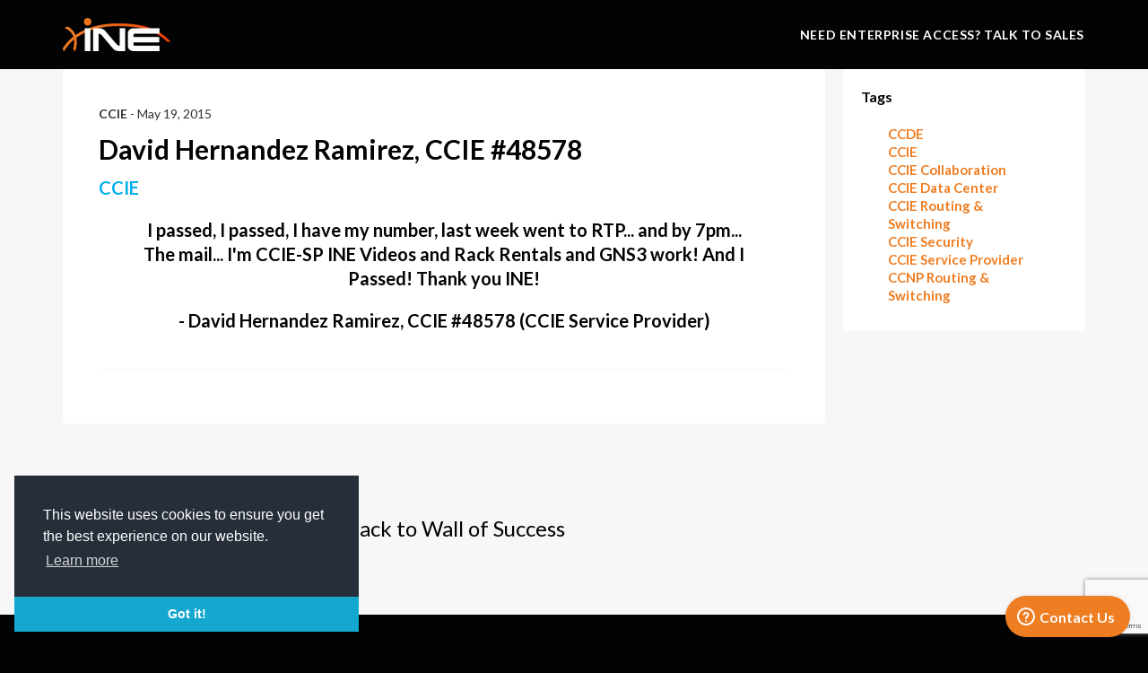

--- FILE ---
content_type: text/html; charset=utf-8
request_url: https://www.google.com/recaptcha/api2/anchor?ar=1&k=6Lcf03McAAAAAI5Ly6Vmri32IJS1pt6PZb3J6yZY&co=aHR0cHM6Ly9zaG9wLmluZS5jb206NDQz&hl=en&v=PoyoqOPhxBO7pBk68S4YbpHZ&size=invisible&anchor-ms=20000&execute-ms=30000&cb=bnsbawy2i83o
body_size: 48858
content:
<!DOCTYPE HTML><html dir="ltr" lang="en"><head><meta http-equiv="Content-Type" content="text/html; charset=UTF-8">
<meta http-equiv="X-UA-Compatible" content="IE=edge">
<title>reCAPTCHA</title>
<style type="text/css">
/* cyrillic-ext */
@font-face {
  font-family: 'Roboto';
  font-style: normal;
  font-weight: 400;
  font-stretch: 100%;
  src: url(//fonts.gstatic.com/s/roboto/v48/KFO7CnqEu92Fr1ME7kSn66aGLdTylUAMa3GUBHMdazTgWw.woff2) format('woff2');
  unicode-range: U+0460-052F, U+1C80-1C8A, U+20B4, U+2DE0-2DFF, U+A640-A69F, U+FE2E-FE2F;
}
/* cyrillic */
@font-face {
  font-family: 'Roboto';
  font-style: normal;
  font-weight: 400;
  font-stretch: 100%;
  src: url(//fonts.gstatic.com/s/roboto/v48/KFO7CnqEu92Fr1ME7kSn66aGLdTylUAMa3iUBHMdazTgWw.woff2) format('woff2');
  unicode-range: U+0301, U+0400-045F, U+0490-0491, U+04B0-04B1, U+2116;
}
/* greek-ext */
@font-face {
  font-family: 'Roboto';
  font-style: normal;
  font-weight: 400;
  font-stretch: 100%;
  src: url(//fonts.gstatic.com/s/roboto/v48/KFO7CnqEu92Fr1ME7kSn66aGLdTylUAMa3CUBHMdazTgWw.woff2) format('woff2');
  unicode-range: U+1F00-1FFF;
}
/* greek */
@font-face {
  font-family: 'Roboto';
  font-style: normal;
  font-weight: 400;
  font-stretch: 100%;
  src: url(//fonts.gstatic.com/s/roboto/v48/KFO7CnqEu92Fr1ME7kSn66aGLdTylUAMa3-UBHMdazTgWw.woff2) format('woff2');
  unicode-range: U+0370-0377, U+037A-037F, U+0384-038A, U+038C, U+038E-03A1, U+03A3-03FF;
}
/* math */
@font-face {
  font-family: 'Roboto';
  font-style: normal;
  font-weight: 400;
  font-stretch: 100%;
  src: url(//fonts.gstatic.com/s/roboto/v48/KFO7CnqEu92Fr1ME7kSn66aGLdTylUAMawCUBHMdazTgWw.woff2) format('woff2');
  unicode-range: U+0302-0303, U+0305, U+0307-0308, U+0310, U+0312, U+0315, U+031A, U+0326-0327, U+032C, U+032F-0330, U+0332-0333, U+0338, U+033A, U+0346, U+034D, U+0391-03A1, U+03A3-03A9, U+03B1-03C9, U+03D1, U+03D5-03D6, U+03F0-03F1, U+03F4-03F5, U+2016-2017, U+2034-2038, U+203C, U+2040, U+2043, U+2047, U+2050, U+2057, U+205F, U+2070-2071, U+2074-208E, U+2090-209C, U+20D0-20DC, U+20E1, U+20E5-20EF, U+2100-2112, U+2114-2115, U+2117-2121, U+2123-214F, U+2190, U+2192, U+2194-21AE, U+21B0-21E5, U+21F1-21F2, U+21F4-2211, U+2213-2214, U+2216-22FF, U+2308-230B, U+2310, U+2319, U+231C-2321, U+2336-237A, U+237C, U+2395, U+239B-23B7, U+23D0, U+23DC-23E1, U+2474-2475, U+25AF, U+25B3, U+25B7, U+25BD, U+25C1, U+25CA, U+25CC, U+25FB, U+266D-266F, U+27C0-27FF, U+2900-2AFF, U+2B0E-2B11, U+2B30-2B4C, U+2BFE, U+3030, U+FF5B, U+FF5D, U+1D400-1D7FF, U+1EE00-1EEFF;
}
/* symbols */
@font-face {
  font-family: 'Roboto';
  font-style: normal;
  font-weight: 400;
  font-stretch: 100%;
  src: url(//fonts.gstatic.com/s/roboto/v48/KFO7CnqEu92Fr1ME7kSn66aGLdTylUAMaxKUBHMdazTgWw.woff2) format('woff2');
  unicode-range: U+0001-000C, U+000E-001F, U+007F-009F, U+20DD-20E0, U+20E2-20E4, U+2150-218F, U+2190, U+2192, U+2194-2199, U+21AF, U+21E6-21F0, U+21F3, U+2218-2219, U+2299, U+22C4-22C6, U+2300-243F, U+2440-244A, U+2460-24FF, U+25A0-27BF, U+2800-28FF, U+2921-2922, U+2981, U+29BF, U+29EB, U+2B00-2BFF, U+4DC0-4DFF, U+FFF9-FFFB, U+10140-1018E, U+10190-1019C, U+101A0, U+101D0-101FD, U+102E0-102FB, U+10E60-10E7E, U+1D2C0-1D2D3, U+1D2E0-1D37F, U+1F000-1F0FF, U+1F100-1F1AD, U+1F1E6-1F1FF, U+1F30D-1F30F, U+1F315, U+1F31C, U+1F31E, U+1F320-1F32C, U+1F336, U+1F378, U+1F37D, U+1F382, U+1F393-1F39F, U+1F3A7-1F3A8, U+1F3AC-1F3AF, U+1F3C2, U+1F3C4-1F3C6, U+1F3CA-1F3CE, U+1F3D4-1F3E0, U+1F3ED, U+1F3F1-1F3F3, U+1F3F5-1F3F7, U+1F408, U+1F415, U+1F41F, U+1F426, U+1F43F, U+1F441-1F442, U+1F444, U+1F446-1F449, U+1F44C-1F44E, U+1F453, U+1F46A, U+1F47D, U+1F4A3, U+1F4B0, U+1F4B3, U+1F4B9, U+1F4BB, U+1F4BF, U+1F4C8-1F4CB, U+1F4D6, U+1F4DA, U+1F4DF, U+1F4E3-1F4E6, U+1F4EA-1F4ED, U+1F4F7, U+1F4F9-1F4FB, U+1F4FD-1F4FE, U+1F503, U+1F507-1F50B, U+1F50D, U+1F512-1F513, U+1F53E-1F54A, U+1F54F-1F5FA, U+1F610, U+1F650-1F67F, U+1F687, U+1F68D, U+1F691, U+1F694, U+1F698, U+1F6AD, U+1F6B2, U+1F6B9-1F6BA, U+1F6BC, U+1F6C6-1F6CF, U+1F6D3-1F6D7, U+1F6E0-1F6EA, U+1F6F0-1F6F3, U+1F6F7-1F6FC, U+1F700-1F7FF, U+1F800-1F80B, U+1F810-1F847, U+1F850-1F859, U+1F860-1F887, U+1F890-1F8AD, U+1F8B0-1F8BB, U+1F8C0-1F8C1, U+1F900-1F90B, U+1F93B, U+1F946, U+1F984, U+1F996, U+1F9E9, U+1FA00-1FA6F, U+1FA70-1FA7C, U+1FA80-1FA89, U+1FA8F-1FAC6, U+1FACE-1FADC, U+1FADF-1FAE9, U+1FAF0-1FAF8, U+1FB00-1FBFF;
}
/* vietnamese */
@font-face {
  font-family: 'Roboto';
  font-style: normal;
  font-weight: 400;
  font-stretch: 100%;
  src: url(//fonts.gstatic.com/s/roboto/v48/KFO7CnqEu92Fr1ME7kSn66aGLdTylUAMa3OUBHMdazTgWw.woff2) format('woff2');
  unicode-range: U+0102-0103, U+0110-0111, U+0128-0129, U+0168-0169, U+01A0-01A1, U+01AF-01B0, U+0300-0301, U+0303-0304, U+0308-0309, U+0323, U+0329, U+1EA0-1EF9, U+20AB;
}
/* latin-ext */
@font-face {
  font-family: 'Roboto';
  font-style: normal;
  font-weight: 400;
  font-stretch: 100%;
  src: url(//fonts.gstatic.com/s/roboto/v48/KFO7CnqEu92Fr1ME7kSn66aGLdTylUAMa3KUBHMdazTgWw.woff2) format('woff2');
  unicode-range: U+0100-02BA, U+02BD-02C5, U+02C7-02CC, U+02CE-02D7, U+02DD-02FF, U+0304, U+0308, U+0329, U+1D00-1DBF, U+1E00-1E9F, U+1EF2-1EFF, U+2020, U+20A0-20AB, U+20AD-20C0, U+2113, U+2C60-2C7F, U+A720-A7FF;
}
/* latin */
@font-face {
  font-family: 'Roboto';
  font-style: normal;
  font-weight: 400;
  font-stretch: 100%;
  src: url(//fonts.gstatic.com/s/roboto/v48/KFO7CnqEu92Fr1ME7kSn66aGLdTylUAMa3yUBHMdazQ.woff2) format('woff2');
  unicode-range: U+0000-00FF, U+0131, U+0152-0153, U+02BB-02BC, U+02C6, U+02DA, U+02DC, U+0304, U+0308, U+0329, U+2000-206F, U+20AC, U+2122, U+2191, U+2193, U+2212, U+2215, U+FEFF, U+FFFD;
}
/* cyrillic-ext */
@font-face {
  font-family: 'Roboto';
  font-style: normal;
  font-weight: 500;
  font-stretch: 100%;
  src: url(//fonts.gstatic.com/s/roboto/v48/KFO7CnqEu92Fr1ME7kSn66aGLdTylUAMa3GUBHMdazTgWw.woff2) format('woff2');
  unicode-range: U+0460-052F, U+1C80-1C8A, U+20B4, U+2DE0-2DFF, U+A640-A69F, U+FE2E-FE2F;
}
/* cyrillic */
@font-face {
  font-family: 'Roboto';
  font-style: normal;
  font-weight: 500;
  font-stretch: 100%;
  src: url(//fonts.gstatic.com/s/roboto/v48/KFO7CnqEu92Fr1ME7kSn66aGLdTylUAMa3iUBHMdazTgWw.woff2) format('woff2');
  unicode-range: U+0301, U+0400-045F, U+0490-0491, U+04B0-04B1, U+2116;
}
/* greek-ext */
@font-face {
  font-family: 'Roboto';
  font-style: normal;
  font-weight: 500;
  font-stretch: 100%;
  src: url(//fonts.gstatic.com/s/roboto/v48/KFO7CnqEu92Fr1ME7kSn66aGLdTylUAMa3CUBHMdazTgWw.woff2) format('woff2');
  unicode-range: U+1F00-1FFF;
}
/* greek */
@font-face {
  font-family: 'Roboto';
  font-style: normal;
  font-weight: 500;
  font-stretch: 100%;
  src: url(//fonts.gstatic.com/s/roboto/v48/KFO7CnqEu92Fr1ME7kSn66aGLdTylUAMa3-UBHMdazTgWw.woff2) format('woff2');
  unicode-range: U+0370-0377, U+037A-037F, U+0384-038A, U+038C, U+038E-03A1, U+03A3-03FF;
}
/* math */
@font-face {
  font-family: 'Roboto';
  font-style: normal;
  font-weight: 500;
  font-stretch: 100%;
  src: url(//fonts.gstatic.com/s/roboto/v48/KFO7CnqEu92Fr1ME7kSn66aGLdTylUAMawCUBHMdazTgWw.woff2) format('woff2');
  unicode-range: U+0302-0303, U+0305, U+0307-0308, U+0310, U+0312, U+0315, U+031A, U+0326-0327, U+032C, U+032F-0330, U+0332-0333, U+0338, U+033A, U+0346, U+034D, U+0391-03A1, U+03A3-03A9, U+03B1-03C9, U+03D1, U+03D5-03D6, U+03F0-03F1, U+03F4-03F5, U+2016-2017, U+2034-2038, U+203C, U+2040, U+2043, U+2047, U+2050, U+2057, U+205F, U+2070-2071, U+2074-208E, U+2090-209C, U+20D0-20DC, U+20E1, U+20E5-20EF, U+2100-2112, U+2114-2115, U+2117-2121, U+2123-214F, U+2190, U+2192, U+2194-21AE, U+21B0-21E5, U+21F1-21F2, U+21F4-2211, U+2213-2214, U+2216-22FF, U+2308-230B, U+2310, U+2319, U+231C-2321, U+2336-237A, U+237C, U+2395, U+239B-23B7, U+23D0, U+23DC-23E1, U+2474-2475, U+25AF, U+25B3, U+25B7, U+25BD, U+25C1, U+25CA, U+25CC, U+25FB, U+266D-266F, U+27C0-27FF, U+2900-2AFF, U+2B0E-2B11, U+2B30-2B4C, U+2BFE, U+3030, U+FF5B, U+FF5D, U+1D400-1D7FF, U+1EE00-1EEFF;
}
/* symbols */
@font-face {
  font-family: 'Roboto';
  font-style: normal;
  font-weight: 500;
  font-stretch: 100%;
  src: url(//fonts.gstatic.com/s/roboto/v48/KFO7CnqEu92Fr1ME7kSn66aGLdTylUAMaxKUBHMdazTgWw.woff2) format('woff2');
  unicode-range: U+0001-000C, U+000E-001F, U+007F-009F, U+20DD-20E0, U+20E2-20E4, U+2150-218F, U+2190, U+2192, U+2194-2199, U+21AF, U+21E6-21F0, U+21F3, U+2218-2219, U+2299, U+22C4-22C6, U+2300-243F, U+2440-244A, U+2460-24FF, U+25A0-27BF, U+2800-28FF, U+2921-2922, U+2981, U+29BF, U+29EB, U+2B00-2BFF, U+4DC0-4DFF, U+FFF9-FFFB, U+10140-1018E, U+10190-1019C, U+101A0, U+101D0-101FD, U+102E0-102FB, U+10E60-10E7E, U+1D2C0-1D2D3, U+1D2E0-1D37F, U+1F000-1F0FF, U+1F100-1F1AD, U+1F1E6-1F1FF, U+1F30D-1F30F, U+1F315, U+1F31C, U+1F31E, U+1F320-1F32C, U+1F336, U+1F378, U+1F37D, U+1F382, U+1F393-1F39F, U+1F3A7-1F3A8, U+1F3AC-1F3AF, U+1F3C2, U+1F3C4-1F3C6, U+1F3CA-1F3CE, U+1F3D4-1F3E0, U+1F3ED, U+1F3F1-1F3F3, U+1F3F5-1F3F7, U+1F408, U+1F415, U+1F41F, U+1F426, U+1F43F, U+1F441-1F442, U+1F444, U+1F446-1F449, U+1F44C-1F44E, U+1F453, U+1F46A, U+1F47D, U+1F4A3, U+1F4B0, U+1F4B3, U+1F4B9, U+1F4BB, U+1F4BF, U+1F4C8-1F4CB, U+1F4D6, U+1F4DA, U+1F4DF, U+1F4E3-1F4E6, U+1F4EA-1F4ED, U+1F4F7, U+1F4F9-1F4FB, U+1F4FD-1F4FE, U+1F503, U+1F507-1F50B, U+1F50D, U+1F512-1F513, U+1F53E-1F54A, U+1F54F-1F5FA, U+1F610, U+1F650-1F67F, U+1F687, U+1F68D, U+1F691, U+1F694, U+1F698, U+1F6AD, U+1F6B2, U+1F6B9-1F6BA, U+1F6BC, U+1F6C6-1F6CF, U+1F6D3-1F6D7, U+1F6E0-1F6EA, U+1F6F0-1F6F3, U+1F6F7-1F6FC, U+1F700-1F7FF, U+1F800-1F80B, U+1F810-1F847, U+1F850-1F859, U+1F860-1F887, U+1F890-1F8AD, U+1F8B0-1F8BB, U+1F8C0-1F8C1, U+1F900-1F90B, U+1F93B, U+1F946, U+1F984, U+1F996, U+1F9E9, U+1FA00-1FA6F, U+1FA70-1FA7C, U+1FA80-1FA89, U+1FA8F-1FAC6, U+1FACE-1FADC, U+1FADF-1FAE9, U+1FAF0-1FAF8, U+1FB00-1FBFF;
}
/* vietnamese */
@font-face {
  font-family: 'Roboto';
  font-style: normal;
  font-weight: 500;
  font-stretch: 100%;
  src: url(//fonts.gstatic.com/s/roboto/v48/KFO7CnqEu92Fr1ME7kSn66aGLdTylUAMa3OUBHMdazTgWw.woff2) format('woff2');
  unicode-range: U+0102-0103, U+0110-0111, U+0128-0129, U+0168-0169, U+01A0-01A1, U+01AF-01B0, U+0300-0301, U+0303-0304, U+0308-0309, U+0323, U+0329, U+1EA0-1EF9, U+20AB;
}
/* latin-ext */
@font-face {
  font-family: 'Roboto';
  font-style: normal;
  font-weight: 500;
  font-stretch: 100%;
  src: url(//fonts.gstatic.com/s/roboto/v48/KFO7CnqEu92Fr1ME7kSn66aGLdTylUAMa3KUBHMdazTgWw.woff2) format('woff2');
  unicode-range: U+0100-02BA, U+02BD-02C5, U+02C7-02CC, U+02CE-02D7, U+02DD-02FF, U+0304, U+0308, U+0329, U+1D00-1DBF, U+1E00-1E9F, U+1EF2-1EFF, U+2020, U+20A0-20AB, U+20AD-20C0, U+2113, U+2C60-2C7F, U+A720-A7FF;
}
/* latin */
@font-face {
  font-family: 'Roboto';
  font-style: normal;
  font-weight: 500;
  font-stretch: 100%;
  src: url(//fonts.gstatic.com/s/roboto/v48/KFO7CnqEu92Fr1ME7kSn66aGLdTylUAMa3yUBHMdazQ.woff2) format('woff2');
  unicode-range: U+0000-00FF, U+0131, U+0152-0153, U+02BB-02BC, U+02C6, U+02DA, U+02DC, U+0304, U+0308, U+0329, U+2000-206F, U+20AC, U+2122, U+2191, U+2193, U+2212, U+2215, U+FEFF, U+FFFD;
}
/* cyrillic-ext */
@font-face {
  font-family: 'Roboto';
  font-style: normal;
  font-weight: 900;
  font-stretch: 100%;
  src: url(//fonts.gstatic.com/s/roboto/v48/KFO7CnqEu92Fr1ME7kSn66aGLdTylUAMa3GUBHMdazTgWw.woff2) format('woff2');
  unicode-range: U+0460-052F, U+1C80-1C8A, U+20B4, U+2DE0-2DFF, U+A640-A69F, U+FE2E-FE2F;
}
/* cyrillic */
@font-face {
  font-family: 'Roboto';
  font-style: normal;
  font-weight: 900;
  font-stretch: 100%;
  src: url(//fonts.gstatic.com/s/roboto/v48/KFO7CnqEu92Fr1ME7kSn66aGLdTylUAMa3iUBHMdazTgWw.woff2) format('woff2');
  unicode-range: U+0301, U+0400-045F, U+0490-0491, U+04B0-04B1, U+2116;
}
/* greek-ext */
@font-face {
  font-family: 'Roboto';
  font-style: normal;
  font-weight: 900;
  font-stretch: 100%;
  src: url(//fonts.gstatic.com/s/roboto/v48/KFO7CnqEu92Fr1ME7kSn66aGLdTylUAMa3CUBHMdazTgWw.woff2) format('woff2');
  unicode-range: U+1F00-1FFF;
}
/* greek */
@font-face {
  font-family: 'Roboto';
  font-style: normal;
  font-weight: 900;
  font-stretch: 100%;
  src: url(//fonts.gstatic.com/s/roboto/v48/KFO7CnqEu92Fr1ME7kSn66aGLdTylUAMa3-UBHMdazTgWw.woff2) format('woff2');
  unicode-range: U+0370-0377, U+037A-037F, U+0384-038A, U+038C, U+038E-03A1, U+03A3-03FF;
}
/* math */
@font-face {
  font-family: 'Roboto';
  font-style: normal;
  font-weight: 900;
  font-stretch: 100%;
  src: url(//fonts.gstatic.com/s/roboto/v48/KFO7CnqEu92Fr1ME7kSn66aGLdTylUAMawCUBHMdazTgWw.woff2) format('woff2');
  unicode-range: U+0302-0303, U+0305, U+0307-0308, U+0310, U+0312, U+0315, U+031A, U+0326-0327, U+032C, U+032F-0330, U+0332-0333, U+0338, U+033A, U+0346, U+034D, U+0391-03A1, U+03A3-03A9, U+03B1-03C9, U+03D1, U+03D5-03D6, U+03F0-03F1, U+03F4-03F5, U+2016-2017, U+2034-2038, U+203C, U+2040, U+2043, U+2047, U+2050, U+2057, U+205F, U+2070-2071, U+2074-208E, U+2090-209C, U+20D0-20DC, U+20E1, U+20E5-20EF, U+2100-2112, U+2114-2115, U+2117-2121, U+2123-214F, U+2190, U+2192, U+2194-21AE, U+21B0-21E5, U+21F1-21F2, U+21F4-2211, U+2213-2214, U+2216-22FF, U+2308-230B, U+2310, U+2319, U+231C-2321, U+2336-237A, U+237C, U+2395, U+239B-23B7, U+23D0, U+23DC-23E1, U+2474-2475, U+25AF, U+25B3, U+25B7, U+25BD, U+25C1, U+25CA, U+25CC, U+25FB, U+266D-266F, U+27C0-27FF, U+2900-2AFF, U+2B0E-2B11, U+2B30-2B4C, U+2BFE, U+3030, U+FF5B, U+FF5D, U+1D400-1D7FF, U+1EE00-1EEFF;
}
/* symbols */
@font-face {
  font-family: 'Roboto';
  font-style: normal;
  font-weight: 900;
  font-stretch: 100%;
  src: url(//fonts.gstatic.com/s/roboto/v48/KFO7CnqEu92Fr1ME7kSn66aGLdTylUAMaxKUBHMdazTgWw.woff2) format('woff2');
  unicode-range: U+0001-000C, U+000E-001F, U+007F-009F, U+20DD-20E0, U+20E2-20E4, U+2150-218F, U+2190, U+2192, U+2194-2199, U+21AF, U+21E6-21F0, U+21F3, U+2218-2219, U+2299, U+22C4-22C6, U+2300-243F, U+2440-244A, U+2460-24FF, U+25A0-27BF, U+2800-28FF, U+2921-2922, U+2981, U+29BF, U+29EB, U+2B00-2BFF, U+4DC0-4DFF, U+FFF9-FFFB, U+10140-1018E, U+10190-1019C, U+101A0, U+101D0-101FD, U+102E0-102FB, U+10E60-10E7E, U+1D2C0-1D2D3, U+1D2E0-1D37F, U+1F000-1F0FF, U+1F100-1F1AD, U+1F1E6-1F1FF, U+1F30D-1F30F, U+1F315, U+1F31C, U+1F31E, U+1F320-1F32C, U+1F336, U+1F378, U+1F37D, U+1F382, U+1F393-1F39F, U+1F3A7-1F3A8, U+1F3AC-1F3AF, U+1F3C2, U+1F3C4-1F3C6, U+1F3CA-1F3CE, U+1F3D4-1F3E0, U+1F3ED, U+1F3F1-1F3F3, U+1F3F5-1F3F7, U+1F408, U+1F415, U+1F41F, U+1F426, U+1F43F, U+1F441-1F442, U+1F444, U+1F446-1F449, U+1F44C-1F44E, U+1F453, U+1F46A, U+1F47D, U+1F4A3, U+1F4B0, U+1F4B3, U+1F4B9, U+1F4BB, U+1F4BF, U+1F4C8-1F4CB, U+1F4D6, U+1F4DA, U+1F4DF, U+1F4E3-1F4E6, U+1F4EA-1F4ED, U+1F4F7, U+1F4F9-1F4FB, U+1F4FD-1F4FE, U+1F503, U+1F507-1F50B, U+1F50D, U+1F512-1F513, U+1F53E-1F54A, U+1F54F-1F5FA, U+1F610, U+1F650-1F67F, U+1F687, U+1F68D, U+1F691, U+1F694, U+1F698, U+1F6AD, U+1F6B2, U+1F6B9-1F6BA, U+1F6BC, U+1F6C6-1F6CF, U+1F6D3-1F6D7, U+1F6E0-1F6EA, U+1F6F0-1F6F3, U+1F6F7-1F6FC, U+1F700-1F7FF, U+1F800-1F80B, U+1F810-1F847, U+1F850-1F859, U+1F860-1F887, U+1F890-1F8AD, U+1F8B0-1F8BB, U+1F8C0-1F8C1, U+1F900-1F90B, U+1F93B, U+1F946, U+1F984, U+1F996, U+1F9E9, U+1FA00-1FA6F, U+1FA70-1FA7C, U+1FA80-1FA89, U+1FA8F-1FAC6, U+1FACE-1FADC, U+1FADF-1FAE9, U+1FAF0-1FAF8, U+1FB00-1FBFF;
}
/* vietnamese */
@font-face {
  font-family: 'Roboto';
  font-style: normal;
  font-weight: 900;
  font-stretch: 100%;
  src: url(//fonts.gstatic.com/s/roboto/v48/KFO7CnqEu92Fr1ME7kSn66aGLdTylUAMa3OUBHMdazTgWw.woff2) format('woff2');
  unicode-range: U+0102-0103, U+0110-0111, U+0128-0129, U+0168-0169, U+01A0-01A1, U+01AF-01B0, U+0300-0301, U+0303-0304, U+0308-0309, U+0323, U+0329, U+1EA0-1EF9, U+20AB;
}
/* latin-ext */
@font-face {
  font-family: 'Roboto';
  font-style: normal;
  font-weight: 900;
  font-stretch: 100%;
  src: url(//fonts.gstatic.com/s/roboto/v48/KFO7CnqEu92Fr1ME7kSn66aGLdTylUAMa3KUBHMdazTgWw.woff2) format('woff2');
  unicode-range: U+0100-02BA, U+02BD-02C5, U+02C7-02CC, U+02CE-02D7, U+02DD-02FF, U+0304, U+0308, U+0329, U+1D00-1DBF, U+1E00-1E9F, U+1EF2-1EFF, U+2020, U+20A0-20AB, U+20AD-20C0, U+2113, U+2C60-2C7F, U+A720-A7FF;
}
/* latin */
@font-face {
  font-family: 'Roboto';
  font-style: normal;
  font-weight: 900;
  font-stretch: 100%;
  src: url(//fonts.gstatic.com/s/roboto/v48/KFO7CnqEu92Fr1ME7kSn66aGLdTylUAMa3yUBHMdazQ.woff2) format('woff2');
  unicode-range: U+0000-00FF, U+0131, U+0152-0153, U+02BB-02BC, U+02C6, U+02DA, U+02DC, U+0304, U+0308, U+0329, U+2000-206F, U+20AC, U+2122, U+2191, U+2193, U+2212, U+2215, U+FEFF, U+FFFD;
}

</style>
<link rel="stylesheet" type="text/css" href="https://www.gstatic.com/recaptcha/releases/PoyoqOPhxBO7pBk68S4YbpHZ/styles__ltr.css">
<script nonce="sBn4PYszdEdar8-7jXqk_w" type="text/javascript">window['__recaptcha_api'] = 'https://www.google.com/recaptcha/api2/';</script>
<script type="text/javascript" src="https://www.gstatic.com/recaptcha/releases/PoyoqOPhxBO7pBk68S4YbpHZ/recaptcha__en.js" nonce="sBn4PYszdEdar8-7jXqk_w">
      
    </script></head>
<body><div id="rc-anchor-alert" class="rc-anchor-alert"></div>
<input type="hidden" id="recaptcha-token" value="[base64]">
<script type="text/javascript" nonce="sBn4PYszdEdar8-7jXqk_w">
      recaptcha.anchor.Main.init("[\x22ainput\x22,[\x22bgdata\x22,\x22\x22,\[base64]/[base64]/[base64]/ZyhXLGgpOnEoW04sMjEsbF0sVywwKSxoKSxmYWxzZSxmYWxzZSl9Y2F0Y2goayl7RygzNTgsVyk/[base64]/[base64]/[base64]/[base64]/[base64]/[base64]/[base64]/bmV3IEJbT10oRFswXSk6dz09Mj9uZXcgQltPXShEWzBdLERbMV0pOnc9PTM/bmV3IEJbT10oRFswXSxEWzFdLERbMl0pOnc9PTQ/[base64]/[base64]/[base64]/[base64]/[base64]\\u003d\x22,\[base64]\x22,\x22wow3w4cJMUzDjMOgw6hZFHbChcKvdSPDp2gIwrDCsRbCt0DDgj84wq7Dgj/DvBV2Dnhkw5TCkj/ClsKjdxNmV8OhHVbCm8Ohw7XDphLCk8K2U1hBw7JGwrpvTSbChhXDjcOFw4wlw7bChDHDtBh3wo7DtxlNKEwgwooPwq7DsMOlw5QSw4dMRsOSanE9CRJQZHfCq8Khw5wRwpI1w4/DosO3OMKKYcKODkfCn3HDpsOcSx0xK0hOw7RoC37DmsK3XcKvwqPDmW7CjcKLwpPDtcKTwpzDvQrCmcKkbULDmcKNwp/DvsKgw7rDn8O1JgfCjWDDlMOEw4TCu8OJT8Kfw57Dq0oeMgMWa8OSb0NEA8OoF8OIClt7wrjCrcOiYsKFdVowwrjDtFMAwr4cGsK8wqPCj20hw4A0EMKhw5nCt8Ocw5zCgcK7EsKIWTJUARrDuMOrw6oywoFzQGwHw7rDpE/DpsKuw5/CjcOqwrjCicOrwr0QV8KxYh/CuUDDmsOHwohRMcK/LWjCqjfDisOdw5bDisKNZznCl8KBJgnCvn40WsOQwqPDhcKPw4oAGnNLZEHCgsKcw6gyXMOjF3fDuMK7YH3Cv8Opw7FuSMKZE8KUR8KeLsK1wpBfwoDCmSobwqtKw5/DgRh5wrLCrmoiwp7Dsnd/MsOPwrhJw4XDjljCpXsPwrTCrsOLw67ClcKgw5BEFX9CQk3CpAZJWcKIY2LDiMK6Wzd4acO/[base64]/[base64]/[base64]/w5otw5fDicKewobCk8KZw6fDgMKew5hRw73Dn8OGamcjYMKcwpLDosOXw7oIFRA1woBWYnnCtT/[base64]/CiWhGayTDtgArDMOaXDFdRzXDsRPDoRAEwrQGwqYve8K9wplrw4sywopsc8KDdUEpXCHCo1bDqBsgQzwbRhzDqcKewowvw6rClsOpwohpw63CvMOKKyt3w7/DpgbCry9zacOJIcK5worCu8OTwo7CoMOeQFrDsMO9Z1TDgzxdRk1gwrR9wrs6w63Cp8O6wqjCvcKHwogAWWzDrEcIwrLCkcKTaH1Kw4FAw7F/[base64]/[base64]/Dhj57wpgwwqHDjcOfSMKzIcOUwqtTw7XChsKGTcKDesKVYMKFGVUiwrHCgcKMBxTCl3nDjsK/WUAzfhwKIyrCpsOFFMOuw7V+CsKxw6hWOVfCmBvCgVvCrUfCn8OVfBnDmMOEN8K8w40PbcKVCi7CncKxMAwZVMKOKgZWw6ZQAMKAQyPDvMOkworCszlTdMK6cSwnwoE7w7/CrsOYIsKbcsO+w45hwrjDgsKxw6TDvVI7D8OawrVswofDhmc1w53DnzTCnMKVwqARwrXDoyXDmhdYwolaYMKjw5TCj2XDr8KIwp/Dn8Oiw584IMOrwo8yNcK6T8KoV8OWwo7DtiJHw6RWfB8wCXkKdj3Dh8OjIAjDt8OEe8Oow7rDnCXDmsKpLR4pGsOFWxA/[base64]/CrkbDmE7CgyXCisKuNsKSMMK8NMKgAQXCjkV5w63ChGo1ZUhbLF/Di2/ChULCtsKdbx11w6F5w6l4woLDjsKGch4Pwq/[base64]/DojbDn8OrwpnDr8Ovw73CnMK3woRmacKJCnjCoMOsC8KXesOfwrQPwpXCg2lkwqjCknNSw7/Cly50IlPDj0XCr8OSwqTDs8O9woZGVjYNw4rCjMKNOcOIw7Z7w6TCq8ODw6nCrsKrOsKkw4jCrGsbw5AIUAUFw44PdcKJRgZlwqAzwqfChjw5w5fCvMKSPwEcWUHDuA/[base64]/DlXfDmB3DpjfDh2XCqcOdw7Z/wqpPw41tbAnCrcOdwpHDlsK4w73Csl7DgMKYw6VrAC1lwoR9wpgVZwjDkcOTw5UbwrQlMjXDg8KdTcKFblIfwqZ0DW3ClcOewo3DsMOkGX7CpTbDu8O6VMOYfMKcwpfCs8OOIUJ2w6LCvsK/IsOAFxvDlyfCt8OzwrhSACnDqC/[base64]/CrsO8BcKlQgVxLMOuw6pUZMK5esKKw68FJyUQT8OQNMKswrh7OMO2e8Opw50Sw73DoBXDusOnw5nClXLDmMOHAU/CgsOjEcOuOMK9w5fDjyhZBsKVwpzDv8KvFMOEwqEmw4fCnwh/w7YnXMOhwpHClsOhH8OGfjrDgmdWVRRQYx/CnQTCscK7UH4+wrnCiV8qwqXCssKAw5vDpcKrXn/CpinDiBHDv3FBA8OXN0x/wpLCjsKCL8OcBicsZsK4w54Qw6LCmMOIVMKDKm7Dhj7DvMKcc8OVXsK4w5ADw47Csh0CRsKPw4o6woBgwqpbw5wCwqsqw6DDuMKzdyvDlRdRFj7CinnDhyxuWzwcwoosw7HDocOnwrMtCsOoBklYEMOLEsKsesK7wp1+wrlRRcORKgdpw4PCpsOHwoDDtBdXXj7Cjh1/F8KYa2fCiHnDmFbCncKYZsOtw7rChcOxfcOvbkXCisKXwox6w6s2ecOZwoXCtgXCp8KPViNrwpQnwq3CmTHDigbCnGwjwr1GZEzDvMOBwqnDssKbTsOwwqHCug/DvgdbcCrCoCkqSwBUw4fChcKeBMKBw6pGw5XCmmPCpsO5PkLCuMOqwoPDgV8Hw7Eew7HCnlHCk8OEwoIvw781CFvCkwzCs8OIwrY2w5rCoMOawpPDlMKvID4UwqDDoQ1pLknCoMKoE8OlJcKwwrhMdcOgJcKOwro7NlIjQA9lw53Ctk/CuVwgJcOgLE3DsMKKOGzCjMKgH8OCw6ZVJ0vCqDpzRjjDrUhMwqFzwpXDg3AWw4Y4DMKzXH4QHcOVw6QWwqsDREwTW8O9w4kdfsKfRMKpQMOwWAPCucOew65/[base64]/DqSPCqw7DrcKnBMO6wrocVybDlkHDjDzDmxTDu2dlwrIPwo9aw5nCuCHDkwrCgcO7eUfCi3TDs8OoEMKMIScOFHjDnkYzwoXDosK1w6XCj8OTwqHDlT7CqkDDp1zDoz/DhMKhcMK8wq51wrt/fDxzwpDCgzxJwrkLWQRYwpAyWcKlQ1fDvEhuwosSSMKHOsKUwqQXw4vDscOWW8KpJ8O0MCQ/w5fDu8OeYn1ldcKmwoMOwpjDoCjDk1/[base64]/DpU1pw5gfbsO4wozDr8OeKwN4w4TDmcK4TMK0LlgDwqIxKMO6w4gvIsKXMMKbwptVw4PDt0wfE8OoMcK4KBjDk8OeWcKLw4LDtx5MKUthX10OLFAXw7zDhTd5a8OIw4zDt8KWw4zDqsOlQMOjwoXCssO/w5/DqlNBTcOjTyTDo8OfwpIow47Du8KoFMKZewfDvwPCny5Hwr/CjMKHw74QaDMGNMKePg3DrsKhwpbDllQ0YMOMT3/[base64]/[base64]/Dq8Kqw60VXsOWwpbChcOEwoLDgATCtnhQDjfCocOjOzcqwr4GwqFMwqPCujoZCMOKbXoZd27Ci8KKwqjDujFAwok1Ikg9IB9hw55KLTI/wqhgw7YRXCFAwq3Dh8KTw7rCnsKAw5FqFMOLwpPCmsKGAB7DtVzCncKQFcOXYcOMw4LDlsKAekVcYH/CiktkMMOddMK6R24jXkERwql+woPCssK5Jx4eEsOfwozDrsOYbMOYwofDm8KBOEvDkmNmw5lXMgtjwptpwrjDv8O5P8K/[base64]/FyfDtsK6w5Agw5TDqRrCicOKfcKzTsOkw53DtcK+w4V3w43DoT/CrsKsw5bCtkLCp8OXE8OkJ8OMbSfCq8KZT8OoNnNOwpRBw6bDh1jDncOEwrNVwrwIR3B1w6XDlMO9w6DDlMOEw4bDu8Ktw5cQwoZlPMKATsOsw6/CnMK+w7/[base64]/DoVrDisK4esO5LQU4w6/[base64]/[base64]/bcOawqbCrMK1woPDmcOUw7HDkWwvKMOkSmrDgR86wofCoT4Lw4FZYFDCkxXDgW3Cv8O9JsOgUMOLTcKlaBREXkU7wqxlIcKew6vCl00Ww5AOw6rDtcKRIMK1w55Mw6vDgT/CiB88CBvDl0zCqysdw4pnw6h2SE7CqMOHw73DksK6w4oFw7bDnMOcw45BwqhGb8OyLcK4NcKCdsO8w4HDusOIw5nDr8KbIlwfMjdywp7Dj8KvLXrDkUl5J8OKIcO1w5bDtMKSAMO/[base64]/CgcOkZMONw6AswrHCn8Kgw6PCoE3DpcKoLMKrwr7DksKUfsOzwqbDqUfDvMOQDHfDumdEVMKgwp7Cr8KLfQp3w4ZhwqwKOkEiTsOhwoHDoMKnwpDDrVTCk8O5w5tAfBjCocK5dMKNwoHCsgUWwoDCksOswqMQG8OPwq4TaMOFHQ/[base64]/[base64]/PwTDmcORPcOZwqbDlS9/w4g7wo3CssK7Pgk6wo3Cs2IGw77DikvDh0g+UjLCisKJw7HDtRlpw5bDvsKxIV8Uw7TDjnEOwpTCoQgdw5nDicOTWMKXwpoRw7IhA8KoYw/DjMO/SsKpSXHDpiZvUnRJBw3DkGZ/QkXDlMOwUFlkw7Acwok1Mgw6GMOzwqfCv1LCnsO6aDPCi8KuNlk9wrlrwrxBfsK4Z8O/wpwTwq/[base64]/[base64]/CnAltw6LDg2IgLMK/BgrCpnbCicOBJMO2KGrDocOLRsOAD8Knw4bCtyYzXVjDqE43wqJ3wr7DrsKEW8KyFsKSb8Otw7PDlMKCwot5w6lXw4jDqnTCoz0WZBZUw4oXw7vClhB8DkMwVjpdwqsvVXlSDcO8wrTCgjzDjT0vDcO4w75iw4kpwqjDhsOxwotWETXDscOuCAvClXsKw5tjwrLChMO/[base64]/DqcOZwq/Cl8OoccOfWmPCvh7DhcKlXcOhw7PDpS0iPRImw6bDoMOMS2PDvMK7wp1rXsOFw6YZwrHCpQrChsK9d11+DxR4S8K9SCdRw7XCgHrCtEjCvzLCscKWw4LDlitnUwhCwqPDjVJqwrV/w5hTF8O4RwDDiMKVRcKZwrN/[base64]/DrsK7cmJLGk/DkcKoYTZyeDUjw5Yxw5zDqxDDoMOWX8O+TA/Dn8OLNW3DqcKlHkozw7fDom/DisKfw6bDusKAwrQow6rCkMOZVivDv2zCjVIYwqppw4PCoA5QwpDCjzjClhccw4zDjhU8O8OQw5rDji/[base64]/woQ2w6FYKm8Jw4UVw7kDfsO+D23CoDPCk39Gw6LDlcOCwqzCg8K9w7zCiAfCqmzDocKoSMKow6jCsMKmJsK4w5/Ctwl0wqoZFMKuw5AKw6wzwovCrsOjAcKrwqRIw4oFRzLDrcOOwoDClD4TwozDhcKdO8OTwrARwqzDtlbDl8KBw7LCo8K/LzDDhgTDpsO7w6gUwrnDpMOxw6RBwoIUCGzCu2XCuAXDosOPHMO0w5QRHy7DuMO/wohfDRXDrsKuwrjDhx7CosKew6jChsO7KmJ9XcOJAg7CtsOsw4QzCMKlw45nwrsnw7jCl8OvTGHDssKBEQobYsKew7NnTw43HUzDlG/DmWVXw5RewpMoPBYaV8OuwpRVSnHCgy3CtmFNw5QNAS7Ci8KwKl7CocKrX2fCv8Kwwr1LDEBaMxI5XAjCgsOtw6jCgUjCqcKKEsOlwrsUwrQoVsOxw5p7wo/Cu8OYHMKqw7YXwrZWUcO6FcOCw4kHC8KyHsO7wqh1wrIQVSs/bkc+f8K/wrfDlyLCgSM9E0/CqcKZwpjDqsOJwrbDh8OTDgsfw6MHFMOACk/DosKlw6FPwprCoMK9D8OWwrzCkVNCwojCtcOKwrpUOjQ2wrrDqcK+JFpvYDfCj8OMwrPCkB0kO8OswqnDv8OEw6/CoMKyMRrCqFfDscOTC8O4w41KSmYaRyDDo3hfwrDDsHd+QcOUwpLChMOYcSQdwqoXwoLDuyzDh2cYwokhQcObJUxUw6bDr3PCojV5e2XCvRJOUsKvAcOWwpzDnVRIwqduXsOTw6/DjsKNOMK2w6rChMKew7BFw6QsSsKowqrDv8KDATdkZcOmZsKcPcO8w6RXWmhvwokXw78NXS4qCizDkGVpFMKvdXw9Sx58w65zeMKkwp/CtcOoEjU2wolxGMKrOMOkwpEkNW/DmktqT8KfSm7Dl8O4R8KQwqsEDsO3w4jDqjFDw6gZw5A/dMOVYVPDmcKbQ8KzwrfCqcOAwr0Jfl7CggPDoBJ2wr4Nw53DlsK5T0XDlcORHXPChMOXaMKufBnCsBw4woxtwoHCsiUxFsOTNjguwpkwdcKDwpLDqXrCkVjDtBnChcOCwrfDlsKfRsO4SHoMwo9EJBFVSMOaO13CmcKFFMOywpQ8AivDvQUkTXzDosKRw6YMYcK/[base64]/Du8O3wp8twrZ/w6nCuyjDhhzDmEPCrcKkRMKLVg0UwozDnWDDkxY2dmnCqQrCkMOPwr/[base64]/Cn8KMWsOzEH3ChMOtKsK5wrXDkcOeNx1QKVU5w6LCuhMWwqrDtsO1wrvCgMO9HSfDs3xyUi43w6bDvcKOXGJQwoXCuMKtfmgCYcKOE0pFw6QvwrlIEcOmw6tOwqPCqjTCscO/CsKSK3Y8OUMTPcOJw4oTU8OLwr8AwrskZFkGwp7DrWFLwq3Dp1vDpMK/[base64]/[base64]/DjsOkw63CkMKULXRzCsKxwrxaGmRCwqnDkTofX8Kcw67ClMKMIRLDsmhoWgHCvjvDv8KqworCsl3CgcOaw6HDr2nDkQ/CsUoDTMOCLE8GHk3Diil7W1AKw6jCocOmVS9zZgfCs8Oawq8kBSA8Ax/CucO9wq3CtcKxwp7CgVXDj8KQw7nDiE9kwo3ChsOUwr/Cg8Kma1fDpsKywoFpw6kdwpvDmcO4w59Qw7p+MgtoGMO0Fg3DrCfCoMOlc8O+E8Kdw5PDnMO/JcKxwophX8O1CBzCpAodw7cOecOOXcKsfWkYw6ULIMKLPG/DlcOUNhTDhMKCPsOxT1/Cs150Rh7CnwPDuHVGNcOLcGdnw63DuSDCmcOewoQhw5diwonDhsO0w4Z5bWbDhsO8wqrDl3XDq8KtZ8Kaw6nDl1nCsX/DkcO1w5PDrDlOB8KpJyPCpTrDscOrw6rDpxQhcRTCqHTDvsONWMK1w4XDrH7CikzCtD5ow7jClcK6dEbCpTFnaz3DtsK6T8O0ESrDkAHDjcObAcKAKcKHw7DDjmt1w5XDlsK/TAwEwoXCoT/[base64]/wpVawonDsn8FwrTCmy7DtFnCpcK+fiDDn3vDjzsybVHCgsKrT2pow5/Dp3LDqk/[base64]/[base64]/W8KpYMKRwr0bNER2LnLDi8KRScOVWcKZd8Kvwq3ChCfCiiPDlXVfbUl9H8KpeXXCrQ/DjnPDmMOedsOOL8Oow68Vd0vDssOYw57DvMKmL8KywrxIw67DplrCsSwFMyIhwo3CscKGw7/CnMKPwqASw4JzH8K5NEPDusKew7kzw6zCu2vCg34Ww5bDhVpva8K+w77CgUpQwpU3AMKvw7d5eDFpViVZNsKUTiISVsOxw4MSRno+w5pMwpXCo8KidMOvwpPDohnDi8KzKsKPwpcRVsK9w4hqwocvRMKaYMOjZTzCrUbDogbCoMK/[base64]/Dj2MdCVXCuAp9LMOKwqvDomM6KsOsC8KpwpLCgWBTGAbDhsKIMCTCm2A8CsOdw4fDr8KQdEPDhUHCmMOmEcObBWzDksOhLsO/[base64]/Diw/[base64]/DmMKtwo9mw6UxOcO2wrvCtHNyC8KawppGaCXDslgrw7LDh2PDpsK9K8KxF8KaH8OIw4UWwqPCmcO+LcOhwo/CscOBDkIwwpQMw7LDh8OBZ8OcwolCwpXDucKgwrsgW3zDlsKkKcOpCMOSb2EZw5l4cyIZwp/ChMO4woxZVsK+WMOVNcKzwqHDuHPCpDt9w4DCq8Kow5DDsXjCh2Qfw4cKWHrCpQtSWsOfw7B0w6DDocK8SyQ5BMOgJcOtwrTDnsKSw6/CgcOqNizDuMOzRcKTw7LDlU/ClcKBIRcIwq8jwqPCuMO7w4oHNsKYNXzDi8K9w6zCiVXDkcOMc8KRw7RcJzgVKgEnMWQBwrPDtsKZd29Cwq/[base64]/w4ZtRMOyTSzDocKOdDHDqMODJUDCgATCosKfOcOkenAHwpbCjGgfw5okwpswwqXCthzDmsKTMsKDw6ILbBoqN8ODb8OxOnDCsiAUw48KZyZ0w5jCp8OZaAHCuTXCm8OaJhPDscOJNE8iAsKQw5fCjhRMw5/[base64]/QSXCg8KBZ8OZIsOgwq9Cw6TDs8OAJhRiZsKfC8OvesKKIShJbcKDw7DCkDnDssOOwo1sH8OiM34eSsOEwrDChsOwUcKhw4IxAsKQw4QgJBLDqQjDs8Kiw49/H8Oxw68lOV1Ewp4nUMOHRMOjwrcXZ8Otbj8hwqfCi8K+wpZMw53Dn8KyDmfCvU7ClzQKPcOMw7ZxwqDCsUtiQk8ZDkkCwqkHIH1yIMOCOFUvJH7CkMOtHsKGwp/[base64]/DtcOVCsKeCBzCssO2PVzDvUokYE7DrsKhw7V1SMOJwoczw7tQw6ssw5nDmMKWdsO6wrgFw6wEQMOsLsKsw57DoMKPIEpJwpLCpmQ/fGNlUMK8QAx2wqXDk1nCkTZuTsKKPsK0YifDilDDlcOYwpPChcOhw6MQB1zCix9/[base64]/Y8O3GQfDgMK5w5oRw5XCqsKUwrouwoJ4wo7DvV7Cl2bCtMObZ8KHIyrCpcKvI0TCsMKyCMODw4k+w799Tm4CwrslOAPCosK7w5XDu1t2wq9WScKNPcOSacKVwpENDklzw6TDqMKhA8K/w5zCmcOXeEsKYMKMw5zCvMK+w5nCocKLLWvCiMORw4nCjUPCpSnDmTgtUDrDncKUwo4HG8Kow5pDd8OvdcOIw5UVZUHCoDTCvm/DiVzDlcO7GS/DvwZ+w7HDn2nDoMOPWi1bwpLCk8K4w6orwrErOmhOLzwuKsOMwr1cw7oGw7/DjC9xwrM2w7RiwqYMwoPCl8KmIcOqM0lrN8KCwplXOMOkw6rDmsKCw4ZELcO/w61uAFxHXcOOdFrCjsKRwqNsw4Z0w6XDo8K5HMKoNEDDnsOjwq4kMsOJcR92K8K7RQsUHElad8KYNm/CkA/CtyZ0FkfClGsyw65ywoArw7fCvsKrwrbCuMKSbsKAA17DtFTDkQ4kPMKCXcKlUA8hw6zDuA9hfMKSw7F8wrIvwod6wrAPw5nDo8OqRsKUfsO0R20fwo9Gw4kww7vDkld7GnXDvH5mJnxpw5RMCz4lwqB/WCLDkMKBIgQhJBYww7nCuB9IecKFw6Qzw4PCu8OuCFU0w4PDl2R7wqAfRWfCnkkxB8Ovwosww5TCi8ONV8OQJSDDoi1fwrfCrsKDfl9aw5vCj2QTw6zCsFPDtMKOwqUUKcKswqtGXsOfFRfDrG9zwppKw6Mwwq/CjS3Do8KyOwvDijXDhCPDhyrCgHNQwpcTZHvCq0jCp1IoCMKCw7bDtsKBLSLDp0p2w5vDscOhw6l2a3LDjsKGb8KiBcKxwodLHxrCt8KCYjTDvcKyCXtFTMO/w7XCpgjDkcKrw7zCmWPCpBQFwpPDvsKtU8K8w5rCjsKjw4/[base64]/[base64]/d8OIYCI3S8K6wrB2wox6w4zCiH0+wqXCgW5dSyQ9IMO1XS4eOgfDpnYODE1eGHMJRTrDnwLDhw/CgG/[base64]/Ct1fDucONw4DCjiXDs8KUwpEBwosFwqE/wqddcsOGf3LCi8OzR1V8AsKAw4VASlw4w4QOwqzDlkxBU8OxwpE4w4VQPcOXR8KjwpDDn8K2TH3CvS7CvXDDn8OAD8KnwplZPnnCtAbCgMOZwpzDrMKtw67Cr2zCgMO0wpzCicOvwqfCqcOeM8KiUmg/GBPCqMOtw4XDlDpgXQ4NFMOifhEdw6nChA/DtMKCw5vDscO/w7fCvQTDgThTw6DCqSjClE4/w4fDj8KPYcKZwoHDnMOGw7dNwq4tw5LDiEEswpUBw5BrYsOSwo/[base64]/DusKqwrnCh8O0w4pGwo49MSglTzXCjgVUw4IwM8O2wpjCmwHDh8KYQjHCg8Knwq3CscKlJMONw4vCvcOrw6/Ckm/Cim4cw5jClMOIwpcWw40Pw4zCn8KSw75rU8KtPsOYF8Kkwo/DiUEEAGYtw7TDphcjwprDtsO6w6lnPsOdw6pPw6nChsK6wpZAwo4uLB53JsKMwq1rw79+TnnDgsKAKz8Rw7tSJVvCiMOLw7x7YMKLwr/Dqnsbw41sw63DlhfDsWA8w7TDvxg+LldoD1BDXcKXwqINw58BTcKkwrwfwrdHfAvCl8Knw5llw6V6EcKrw5zDoyBLwpPCoWHDnAFcPCkbw58KF8OnO8Olw4A5w551IsK/w5jDsWXDhCrDtMOEw6LDucK6aSLDvHHCiwh3w7cdwpdoHDEIw7fDjsKCIEJWfcOow6tuLmInwp91ADbCsWtqW8OdwpIgwrpGPMOhdcKxSUc5w5fCuyxPDQcXd8OQw54tU8K/w5bCgF8Hwr3CqsOSw5dBw6RvwojDjsKUwojCjcOLNEzDtcKYwqVbwqRTw7Nuw7J/JcOHMsO0w48Ww4tBJw3CmFHCtcKgRsO4VBEEw6kYS8KpaSzDuRgMQMOjB8KraMKMb8O9w7/DtMOcw5rCt8KlP8OYLcOKw4/CsWMwwrTDkRXDh8KxCWXDn1oZFMOkXcObwrPCkXYudsKodsO+wrxREMOOex0vbijCoi4ywrXCv8KLw6tkwow/O1Q5WwzDg33Co8Onw6omXGxewrfDugvDsF9FcDYFacKvwohLFwlrBsODwrXDvsOyfcKdw5IkNUQBM8OTw7oOFsK5w5TDjcOSH8OcFy18wrHCknXDjsOHKSXCrMOib28uwrrDlVTDi3zDh1U8woxrwqYkw6F0woXDuTfClhvCkhZbw79jwroww6HCmsOJw7/CtsOWJX3DiMOaVjA8w45Wwrllwo10w7A0KDd9w7LDjsOpw43CkMKRw51NJFF+wqh1YU/CksOTwoPCjcKuwpspw5AcAXlGJndqaXYGw4IKwrXDg8Kbwq7CjAbDiMK6w43DqGRFw7JRw5Rsw73Duj/Dj8Kmw4/CkMOOw4bCki01FMKkfMOKw6FuJMOkwqPDlMKQC8O9dMOAwqzDnFIPw4l+w4fDmMKfDMOnOWfCocOnwoFEw4LDmcO8w5nDjHgfwq/Dn8O/[base64]/bhHDunDCrXTDkzLDrRfCo8K7GcO3w5QywrXDrUHDisKnwoJywovDpsOkDXkWL8O+KcKmwrcNwqgdw7pnKFXDoTTDusOvZiPCj8OweUtiw7dLSMK3w6IHw7F+PmgHw5/DhzzDlBHDnsOVMcOxAmzDmhhudMKQw6zCksODwp/ChylCJQXDu0zDj8OnwpXDrAHCqjHCrMKsXyTDgHbDj0DDuxXDomLDisKrwp4ZQMK/Um/Cknt5HhPCnMKYw5U6wr5wU8KywqolwpfCk8OXw6QXwprDssKEw6DDp27DvhUMwqLClXDCkT5BF0ZgLUAJw4M/[base64]/DtSA1UMKhRkxfc2YYF8OuJno/HMKAC8KDVV7ChcO1UnHChsKpwoUOYkvCscO/[base64]/DucOEOWYYw78qKsOAw4NYJsOuZ8KSdsKhwr3CucKEwr8sGsKRwrELVwLCmH02ZyjDgT4WOMKRWsKxPhUIwot8wqnDscKHG8OWw5LDlcOpfcOucsKvfcK6wrPCiF/[base64]/CkTTCigVhdcO8a8Ouw4IGP0k1HcK0wpbChjYwVcOtw61wD8KdbMOYwrchwrl+wrIOw6HCtFHCg8KnO8K/MMOZRQTDlsKKw6dKIEvCgEM/w4IXw7zCo2JCw6dmbBYccUPDlHIZFMOQdsKyw5Ipb8Ohw6TDhsKZwo8qOVfCg8KSw4zDi8KwWMK+JThuKmsvwqQcwqcgw6Z+wrnCtxHCu8KKw5Itwqd8OsOSMgjDrjRQwr/[base64]/wr4Kw50OY8OMFHzCscOENMKzworCrTUwwoTDnMK+Dig/BMOsOFUccsOaaUnDo8KPw4fDkGhNDTgrw6jCosKaw6tAwqjCmX/CjzNnw5nDvStKwr5VVX8dM2DCjcKiwozDs8Ksw69sBwXCknhYwpMxEMKTVMK1wonDjwEpfCbCt0PDujM9wr4rw6/[base64]/DhMKYKmDCmG/Dm8OYY8OPX8OSw5FqBMOeO8OyfBLCuHRQM8KQw4zCmywvw5rCo8OxdcK0D8OYHmlFw5hyw7lqwpknfSY7VBPCpHHCkcK3Pwcqwo/[base64]/DmH/DkmM9JRXDncORwpBMHcO8MhbCi8OlFzd+wrHDo8OCwo3DmWLCgV4Jw5tsW8KSIcOAYygPw4XCgxrDhsO9CmfDrXFvwrrDoMOxwqgmecOqUXXCv8KMa1bCrFFOUcOOHMK9wr3ChMKtRsKPbcO7I38twrTCpcKqwoLDs8KTID/Cv8OFw5JqL8K4w7bDrsKnw6tWFVXCjsK/JDUVBibDjcOHw5zCqMKzU0k1KcO2GsOPwr1bwoIZXF7DrMOvwqALwpDCkzvDgljDvcOLbsKgZlkdAMOZwo0kwpbCgzvDhcK7VsOldS/[base64]/w44eJ3EpMDDCvMO8RG/DvsKCw7vDvgvCpcOGw6V4SC3DqXbDq3tEw5I/RMKEHsOWwpFjDEclQcKRwrFiLsOtfTfDp3rDv0AJUigASsOnwoJQdcOuwr1Nwow2w7DDrEsqwrNdY0TDhMOkccOSGTHDvBQXOmPDnVbCq8OGesOGNxgqRX7DuMOnwr3DmSHCmmU7wo/ClRrCv8Kow4LDpMOeKsO8w4fDjcKlURRuP8KqwoLDokNww4XCuELDqsKMB1/[base64]/CmxPDqWhTw6vDohBhwrHDh8OINsOiI8ONLy/DlmrCl8O7OcObwolSw5vCp8KKw5fDmi82F8OuCAHDnCvCkgPCt1TDtSx7wqUMRsKWw5rDvMOvwq8XfRTCoXl8aAXDj8OiIMKaUi0dw7cWQMK5fcKWwoXCgMKpDw3DgMKEwrDDsTdBwo7CosOOC8OnUMOBFh/Cq8OrT8OecAQgwrscwq/DkcORJMOEJMOpwpjCu2HCpw8GwrzDvkjDsy9GwpjCuQIkwqZJGkEFw6INw4dQHQXDsUzCosOnw4LCm2bCuMKGDMOtJmZ8FMKRYMOBw6XDskLCmcKPHcKGGGHCrsK/wrXCtsOoDjjCpMOfVcKYwpZTwq7DhMOjwprCrsOIVy3CtFnCisKjw60Vwp7Cu8KWPzANEUhGw7PCgR1GNQDDmlhlwrvCvsKkw401IMO/w6YBwrFzwptASwDDisKLwrppe8KlwosvBsK2w6R8wojCoGZ9f8KqwpzClMO1w7hkwrXDvTLDgXcMLzEgGmXDnsKgw5Bvd28+wq3DscK2w6nDsWXCtsOweFM4wpDDtnA3FsKUwpvDp8KBX8OgHsOPwqjDvlN5Py/DjVzDj8OLwqLDm3XDjMONLBXDi8KFwpQKanTDl0fDix7CvgrDuC4mw43DnmNBMWZGU8KTR0c6Yy3DjcKEb3NVHcOnHsK4wocOw54XTcKaR2w4wovCtMKydTbDl8KSI8Kaw7Vdw7kYOjh/wqbCjgzCuDVMw6wZw4osMcK1wr9obiXCvMKjfk4cw5rDqcKJw7HDs8OzwqTDmH7DsjXDo3zDiWvDqMK0dmLCji0vQsKbw5xww7rCsXrDicORNCjCph3DicODB8KvAMKrwqvCrXYYwr82wosWJcKqwrRxw63Dpi/CmsOoNDPCnVoNb8OrTyfDpAcWIG9/H8Ktw6DCqMOIw41eE0nCr8KFQDFtw50eTmrDjW/DlsK0H8OhH8OkSsKCwqrCjU7DhAzCt8Kow4hvw65WAsOgwo7CjAnDomLDmVnCuHzClRTDhk/DvyMsAVbDnygJQQxGLcKJTCnCn8OxwoLDp8OYwrBSw4c4w6jDiBLDmll9N8KrfA8aTC3CsMKgM0zDqsO7wonDggkEfH3Cq8OqwrZQSsOYwpUtw6BxAcK3cEsVdMOlw51TbUY+wptjZcONwpEKwoImPsO2XknDjsOpw643w5HCusOVE8KUwohxSMOKb2PDo1jCo1/CnxxZwpcHUCcJIRPDtjk0cMObwpVDw4TCl8O3wpnCv2oiA8OUfsOhdWRSDsOtw4wUw7LCqD56w6sxwoFnw4fCnRF5BxcyP8K7wofDjRjCkMKzwrbCiA7ChWbDhm48wqrDvRUGwp/[base64]/wrIgdUIFOCA1wptCw7QbNyITwqrCp8O/[base64]/[base64]/ChcKFS8KtwqF/R8OKw4LDkMOiXE/[base64]/C8OiQ8Khwq5fdzDCkcK6EMKrw5nDu8KGwpx2ICdNw6vCrMOQPMOLwoMAXXjDg1/ChcO5ZcKtDWELwrrDgsKSwr5jdsOHwpEfFcOBw4gQLsKMw4BkScKzThgLwothw6vCg8Kowq3CusKof8O2w5rCs29HwqbCrGzDocOJc8KPC8KewpkTBcOjD8KWw4hzacOuwq/[base64]/Z8KsBgdCw4/DssOIMCIYJ8OPLSUbwrXDtMOSwrMxw4vDpXrDlyHClcOVB2LDiE84HHdVBlgsw6w3w5PCtFnCmsOqwrPCrUIPwqDCq3cJw6jCsBYiIyfCtWPDvsKGw5otw5/CqMO4w7jDpcK2w6p4QncyAMKKf1Rtw5LCusOuDMOHYMOwOcKqwqnChwEjB8K/[base64]/w5bDs8ONVynCnl7CgX/CtjLCicOvYsKYV8KuwoBcT8Ofw4h2Q8Ouw7QPVsK0w79+dyxzT1XCqcOzOQPCkivDi23DmkfDnBdrbcKkZwk1w63CucKxw4NOwp9JNsOedyzCvQLCn8Kqw6pDTkDDnsOuw6M4cMO1w5XDpsKkTMODwovCuSoTwovCj2VVP8OowrHCtMOTM8K7PcOSw64uP8KBw5J/[base64]/wrVUCw7CrDfDk8OZwp9tw6Z3AcKKN3zDoggxQ8KJfgFow5PCmcOOT8K2QX8ew5tQCm3Cr8OtekbDtzZTwr7CjMKSw6oow7PDgMKedMOXU0HDq0nCisOOwrHCmTwFwo7DvMOVwpHDqhggwqlYw5N6Q8O6HcKfwp/Cukdbw4kvwpXDmzQ3wqzDisKQHQjDi8OMLMO/FUVJel7DjSBKwr/CosK/EMOSwrbCu8OkCAcNw6tNwqY0c8O7PsKOLzQKPcOQUHcAw4AMFcOBw43CslIweMKyYMOFAsOBw7ASwqhiwpbCgsOZwojCuw0hS2nCl8KVwoExwr8EFiLCljPDrcOOFiDDi8KCwo3CisKnw7PDoz49RU8/w6xdwr7DtMK4wpEHOMKZwovChC8lwpnCmXnDsiPDj8KPw5YywroFX2l6wo5iHMKNwr4OeV3CgDvCoi5Ww7NawoNbLRfDsjzCucOOwrsiG8KHwqrClMK/LD05w589ZTsPwosNBMK1wqNIwpx6w68ZC8KXd8KlwqJkDWJVPCrCtTx1cDTDusKGUMKJJ8OuVMK5XjQowoY/VivDjljDi8Olw6HDtsOew6xBPG7CqMOnL1bDiw5jOlsIZsKEH8KkdcKyw5DDs2LDmcOBw5vDjUAHDhJXw6LCrsOMKMO2OcK6w5s7wrXCucKKeMKIwokdwpbDpDYFGgJTw4TDthYFAMO5w4Qmwo3DjMK6SG9DZMKMFy/DpmLDjsO3TMKlIhnCu8O/wp/DlwXCksKubBUOw61pTzvCo3oDwpZFIsOawqJ+DsK/fzHCiFxqwowIw5PDuUNYwoBKJsOlWHnCjhTCv1JvIh1SwoUyw4PCmxcnwp9bw5R3XRLCicOQO8O3wr/DjRIwflx1VUXCvcObwq3DlcOHw6FUesKiZ3crw4nCkTFQwprDtMO6HQbDgsKYwrQoPlfCozJFw5YLw4bCulAUEcOEfGc2w7wSDQ\\u003d\\u003d\x22],null,[\x22conf\x22,null,\x226Lcf03McAAAAAI5Ly6Vmri32IJS1pt6PZb3J6yZY\x22,0,null,null,null,0,[21,125,63,73,95,87,41,43,42,83,102,105,109,121],[1017145,623],0,null,null,null,null,0,null,0,null,700,1,null,0,\[base64]/76lBhnEnQkZnOKMAhk\\u003d\x22,0,1,null,null,1,null,0,1,null,null,null,0],\x22https://shop.ine.com:443\x22,null,[3,1,1],null,null,null,1,3600,[\x22https://www.google.com/intl/en/policies/privacy/\x22,\x22https://www.google.com/intl/en/policies/terms/\x22],\x226Qt7gyLA4S2S6KUz0eCX3/+0pImc4BiE0MWVkie41gQ\\u003d\x22,1,0,null,1,1768714379012,0,0,[41,218],null,[30,155,193,70,218],\x22RC-Qtg7xJ2n-KeHCA\x22,null,null,null,null,null,\x220dAFcWeA4qSQIjBwiZ1xLhxIuhB5rZOvruZcZjk1F0DVk-hrghAprdxZpKldxJOExfNU4lcgUFtqb51wN4VjiBhaiHBk5GcjIhyA\x22,1768797179154]");
    </script></body></html>

--- FILE ---
content_type: text/html; charset=utf-8
request_url: https://www.google.com/recaptcha/enterprise/anchor?ar=1&k=6LdGZJsoAAAAAIwMJHRwqiAHA6A_6ZP6bTYpbgSX&co=aHR0cHM6Ly9zaG9wLmluZS5jb206NDQz&hl=en&v=PoyoqOPhxBO7pBk68S4YbpHZ&size=invisible&badge=inline&anchor-ms=20000&execute-ms=30000&cb=dykh8yyadabx
body_size: 48650
content:
<!DOCTYPE HTML><html dir="ltr" lang="en"><head><meta http-equiv="Content-Type" content="text/html; charset=UTF-8">
<meta http-equiv="X-UA-Compatible" content="IE=edge">
<title>reCAPTCHA</title>
<style type="text/css">
/* cyrillic-ext */
@font-face {
  font-family: 'Roboto';
  font-style: normal;
  font-weight: 400;
  font-stretch: 100%;
  src: url(//fonts.gstatic.com/s/roboto/v48/KFO7CnqEu92Fr1ME7kSn66aGLdTylUAMa3GUBHMdazTgWw.woff2) format('woff2');
  unicode-range: U+0460-052F, U+1C80-1C8A, U+20B4, U+2DE0-2DFF, U+A640-A69F, U+FE2E-FE2F;
}
/* cyrillic */
@font-face {
  font-family: 'Roboto';
  font-style: normal;
  font-weight: 400;
  font-stretch: 100%;
  src: url(//fonts.gstatic.com/s/roboto/v48/KFO7CnqEu92Fr1ME7kSn66aGLdTylUAMa3iUBHMdazTgWw.woff2) format('woff2');
  unicode-range: U+0301, U+0400-045F, U+0490-0491, U+04B0-04B1, U+2116;
}
/* greek-ext */
@font-face {
  font-family: 'Roboto';
  font-style: normal;
  font-weight: 400;
  font-stretch: 100%;
  src: url(//fonts.gstatic.com/s/roboto/v48/KFO7CnqEu92Fr1ME7kSn66aGLdTylUAMa3CUBHMdazTgWw.woff2) format('woff2');
  unicode-range: U+1F00-1FFF;
}
/* greek */
@font-face {
  font-family: 'Roboto';
  font-style: normal;
  font-weight: 400;
  font-stretch: 100%;
  src: url(//fonts.gstatic.com/s/roboto/v48/KFO7CnqEu92Fr1ME7kSn66aGLdTylUAMa3-UBHMdazTgWw.woff2) format('woff2');
  unicode-range: U+0370-0377, U+037A-037F, U+0384-038A, U+038C, U+038E-03A1, U+03A3-03FF;
}
/* math */
@font-face {
  font-family: 'Roboto';
  font-style: normal;
  font-weight: 400;
  font-stretch: 100%;
  src: url(//fonts.gstatic.com/s/roboto/v48/KFO7CnqEu92Fr1ME7kSn66aGLdTylUAMawCUBHMdazTgWw.woff2) format('woff2');
  unicode-range: U+0302-0303, U+0305, U+0307-0308, U+0310, U+0312, U+0315, U+031A, U+0326-0327, U+032C, U+032F-0330, U+0332-0333, U+0338, U+033A, U+0346, U+034D, U+0391-03A1, U+03A3-03A9, U+03B1-03C9, U+03D1, U+03D5-03D6, U+03F0-03F1, U+03F4-03F5, U+2016-2017, U+2034-2038, U+203C, U+2040, U+2043, U+2047, U+2050, U+2057, U+205F, U+2070-2071, U+2074-208E, U+2090-209C, U+20D0-20DC, U+20E1, U+20E5-20EF, U+2100-2112, U+2114-2115, U+2117-2121, U+2123-214F, U+2190, U+2192, U+2194-21AE, U+21B0-21E5, U+21F1-21F2, U+21F4-2211, U+2213-2214, U+2216-22FF, U+2308-230B, U+2310, U+2319, U+231C-2321, U+2336-237A, U+237C, U+2395, U+239B-23B7, U+23D0, U+23DC-23E1, U+2474-2475, U+25AF, U+25B3, U+25B7, U+25BD, U+25C1, U+25CA, U+25CC, U+25FB, U+266D-266F, U+27C0-27FF, U+2900-2AFF, U+2B0E-2B11, U+2B30-2B4C, U+2BFE, U+3030, U+FF5B, U+FF5D, U+1D400-1D7FF, U+1EE00-1EEFF;
}
/* symbols */
@font-face {
  font-family: 'Roboto';
  font-style: normal;
  font-weight: 400;
  font-stretch: 100%;
  src: url(//fonts.gstatic.com/s/roboto/v48/KFO7CnqEu92Fr1ME7kSn66aGLdTylUAMaxKUBHMdazTgWw.woff2) format('woff2');
  unicode-range: U+0001-000C, U+000E-001F, U+007F-009F, U+20DD-20E0, U+20E2-20E4, U+2150-218F, U+2190, U+2192, U+2194-2199, U+21AF, U+21E6-21F0, U+21F3, U+2218-2219, U+2299, U+22C4-22C6, U+2300-243F, U+2440-244A, U+2460-24FF, U+25A0-27BF, U+2800-28FF, U+2921-2922, U+2981, U+29BF, U+29EB, U+2B00-2BFF, U+4DC0-4DFF, U+FFF9-FFFB, U+10140-1018E, U+10190-1019C, U+101A0, U+101D0-101FD, U+102E0-102FB, U+10E60-10E7E, U+1D2C0-1D2D3, U+1D2E0-1D37F, U+1F000-1F0FF, U+1F100-1F1AD, U+1F1E6-1F1FF, U+1F30D-1F30F, U+1F315, U+1F31C, U+1F31E, U+1F320-1F32C, U+1F336, U+1F378, U+1F37D, U+1F382, U+1F393-1F39F, U+1F3A7-1F3A8, U+1F3AC-1F3AF, U+1F3C2, U+1F3C4-1F3C6, U+1F3CA-1F3CE, U+1F3D4-1F3E0, U+1F3ED, U+1F3F1-1F3F3, U+1F3F5-1F3F7, U+1F408, U+1F415, U+1F41F, U+1F426, U+1F43F, U+1F441-1F442, U+1F444, U+1F446-1F449, U+1F44C-1F44E, U+1F453, U+1F46A, U+1F47D, U+1F4A3, U+1F4B0, U+1F4B3, U+1F4B9, U+1F4BB, U+1F4BF, U+1F4C8-1F4CB, U+1F4D6, U+1F4DA, U+1F4DF, U+1F4E3-1F4E6, U+1F4EA-1F4ED, U+1F4F7, U+1F4F9-1F4FB, U+1F4FD-1F4FE, U+1F503, U+1F507-1F50B, U+1F50D, U+1F512-1F513, U+1F53E-1F54A, U+1F54F-1F5FA, U+1F610, U+1F650-1F67F, U+1F687, U+1F68D, U+1F691, U+1F694, U+1F698, U+1F6AD, U+1F6B2, U+1F6B9-1F6BA, U+1F6BC, U+1F6C6-1F6CF, U+1F6D3-1F6D7, U+1F6E0-1F6EA, U+1F6F0-1F6F3, U+1F6F7-1F6FC, U+1F700-1F7FF, U+1F800-1F80B, U+1F810-1F847, U+1F850-1F859, U+1F860-1F887, U+1F890-1F8AD, U+1F8B0-1F8BB, U+1F8C0-1F8C1, U+1F900-1F90B, U+1F93B, U+1F946, U+1F984, U+1F996, U+1F9E9, U+1FA00-1FA6F, U+1FA70-1FA7C, U+1FA80-1FA89, U+1FA8F-1FAC6, U+1FACE-1FADC, U+1FADF-1FAE9, U+1FAF0-1FAF8, U+1FB00-1FBFF;
}
/* vietnamese */
@font-face {
  font-family: 'Roboto';
  font-style: normal;
  font-weight: 400;
  font-stretch: 100%;
  src: url(//fonts.gstatic.com/s/roboto/v48/KFO7CnqEu92Fr1ME7kSn66aGLdTylUAMa3OUBHMdazTgWw.woff2) format('woff2');
  unicode-range: U+0102-0103, U+0110-0111, U+0128-0129, U+0168-0169, U+01A0-01A1, U+01AF-01B0, U+0300-0301, U+0303-0304, U+0308-0309, U+0323, U+0329, U+1EA0-1EF9, U+20AB;
}
/* latin-ext */
@font-face {
  font-family: 'Roboto';
  font-style: normal;
  font-weight: 400;
  font-stretch: 100%;
  src: url(//fonts.gstatic.com/s/roboto/v48/KFO7CnqEu92Fr1ME7kSn66aGLdTylUAMa3KUBHMdazTgWw.woff2) format('woff2');
  unicode-range: U+0100-02BA, U+02BD-02C5, U+02C7-02CC, U+02CE-02D7, U+02DD-02FF, U+0304, U+0308, U+0329, U+1D00-1DBF, U+1E00-1E9F, U+1EF2-1EFF, U+2020, U+20A0-20AB, U+20AD-20C0, U+2113, U+2C60-2C7F, U+A720-A7FF;
}
/* latin */
@font-face {
  font-family: 'Roboto';
  font-style: normal;
  font-weight: 400;
  font-stretch: 100%;
  src: url(//fonts.gstatic.com/s/roboto/v48/KFO7CnqEu92Fr1ME7kSn66aGLdTylUAMa3yUBHMdazQ.woff2) format('woff2');
  unicode-range: U+0000-00FF, U+0131, U+0152-0153, U+02BB-02BC, U+02C6, U+02DA, U+02DC, U+0304, U+0308, U+0329, U+2000-206F, U+20AC, U+2122, U+2191, U+2193, U+2212, U+2215, U+FEFF, U+FFFD;
}
/* cyrillic-ext */
@font-face {
  font-family: 'Roboto';
  font-style: normal;
  font-weight: 500;
  font-stretch: 100%;
  src: url(//fonts.gstatic.com/s/roboto/v48/KFO7CnqEu92Fr1ME7kSn66aGLdTylUAMa3GUBHMdazTgWw.woff2) format('woff2');
  unicode-range: U+0460-052F, U+1C80-1C8A, U+20B4, U+2DE0-2DFF, U+A640-A69F, U+FE2E-FE2F;
}
/* cyrillic */
@font-face {
  font-family: 'Roboto';
  font-style: normal;
  font-weight: 500;
  font-stretch: 100%;
  src: url(//fonts.gstatic.com/s/roboto/v48/KFO7CnqEu92Fr1ME7kSn66aGLdTylUAMa3iUBHMdazTgWw.woff2) format('woff2');
  unicode-range: U+0301, U+0400-045F, U+0490-0491, U+04B0-04B1, U+2116;
}
/* greek-ext */
@font-face {
  font-family: 'Roboto';
  font-style: normal;
  font-weight: 500;
  font-stretch: 100%;
  src: url(//fonts.gstatic.com/s/roboto/v48/KFO7CnqEu92Fr1ME7kSn66aGLdTylUAMa3CUBHMdazTgWw.woff2) format('woff2');
  unicode-range: U+1F00-1FFF;
}
/* greek */
@font-face {
  font-family: 'Roboto';
  font-style: normal;
  font-weight: 500;
  font-stretch: 100%;
  src: url(//fonts.gstatic.com/s/roboto/v48/KFO7CnqEu92Fr1ME7kSn66aGLdTylUAMa3-UBHMdazTgWw.woff2) format('woff2');
  unicode-range: U+0370-0377, U+037A-037F, U+0384-038A, U+038C, U+038E-03A1, U+03A3-03FF;
}
/* math */
@font-face {
  font-family: 'Roboto';
  font-style: normal;
  font-weight: 500;
  font-stretch: 100%;
  src: url(//fonts.gstatic.com/s/roboto/v48/KFO7CnqEu92Fr1ME7kSn66aGLdTylUAMawCUBHMdazTgWw.woff2) format('woff2');
  unicode-range: U+0302-0303, U+0305, U+0307-0308, U+0310, U+0312, U+0315, U+031A, U+0326-0327, U+032C, U+032F-0330, U+0332-0333, U+0338, U+033A, U+0346, U+034D, U+0391-03A1, U+03A3-03A9, U+03B1-03C9, U+03D1, U+03D5-03D6, U+03F0-03F1, U+03F4-03F5, U+2016-2017, U+2034-2038, U+203C, U+2040, U+2043, U+2047, U+2050, U+2057, U+205F, U+2070-2071, U+2074-208E, U+2090-209C, U+20D0-20DC, U+20E1, U+20E5-20EF, U+2100-2112, U+2114-2115, U+2117-2121, U+2123-214F, U+2190, U+2192, U+2194-21AE, U+21B0-21E5, U+21F1-21F2, U+21F4-2211, U+2213-2214, U+2216-22FF, U+2308-230B, U+2310, U+2319, U+231C-2321, U+2336-237A, U+237C, U+2395, U+239B-23B7, U+23D0, U+23DC-23E1, U+2474-2475, U+25AF, U+25B3, U+25B7, U+25BD, U+25C1, U+25CA, U+25CC, U+25FB, U+266D-266F, U+27C0-27FF, U+2900-2AFF, U+2B0E-2B11, U+2B30-2B4C, U+2BFE, U+3030, U+FF5B, U+FF5D, U+1D400-1D7FF, U+1EE00-1EEFF;
}
/* symbols */
@font-face {
  font-family: 'Roboto';
  font-style: normal;
  font-weight: 500;
  font-stretch: 100%;
  src: url(//fonts.gstatic.com/s/roboto/v48/KFO7CnqEu92Fr1ME7kSn66aGLdTylUAMaxKUBHMdazTgWw.woff2) format('woff2');
  unicode-range: U+0001-000C, U+000E-001F, U+007F-009F, U+20DD-20E0, U+20E2-20E4, U+2150-218F, U+2190, U+2192, U+2194-2199, U+21AF, U+21E6-21F0, U+21F3, U+2218-2219, U+2299, U+22C4-22C6, U+2300-243F, U+2440-244A, U+2460-24FF, U+25A0-27BF, U+2800-28FF, U+2921-2922, U+2981, U+29BF, U+29EB, U+2B00-2BFF, U+4DC0-4DFF, U+FFF9-FFFB, U+10140-1018E, U+10190-1019C, U+101A0, U+101D0-101FD, U+102E0-102FB, U+10E60-10E7E, U+1D2C0-1D2D3, U+1D2E0-1D37F, U+1F000-1F0FF, U+1F100-1F1AD, U+1F1E6-1F1FF, U+1F30D-1F30F, U+1F315, U+1F31C, U+1F31E, U+1F320-1F32C, U+1F336, U+1F378, U+1F37D, U+1F382, U+1F393-1F39F, U+1F3A7-1F3A8, U+1F3AC-1F3AF, U+1F3C2, U+1F3C4-1F3C6, U+1F3CA-1F3CE, U+1F3D4-1F3E0, U+1F3ED, U+1F3F1-1F3F3, U+1F3F5-1F3F7, U+1F408, U+1F415, U+1F41F, U+1F426, U+1F43F, U+1F441-1F442, U+1F444, U+1F446-1F449, U+1F44C-1F44E, U+1F453, U+1F46A, U+1F47D, U+1F4A3, U+1F4B0, U+1F4B3, U+1F4B9, U+1F4BB, U+1F4BF, U+1F4C8-1F4CB, U+1F4D6, U+1F4DA, U+1F4DF, U+1F4E3-1F4E6, U+1F4EA-1F4ED, U+1F4F7, U+1F4F9-1F4FB, U+1F4FD-1F4FE, U+1F503, U+1F507-1F50B, U+1F50D, U+1F512-1F513, U+1F53E-1F54A, U+1F54F-1F5FA, U+1F610, U+1F650-1F67F, U+1F687, U+1F68D, U+1F691, U+1F694, U+1F698, U+1F6AD, U+1F6B2, U+1F6B9-1F6BA, U+1F6BC, U+1F6C6-1F6CF, U+1F6D3-1F6D7, U+1F6E0-1F6EA, U+1F6F0-1F6F3, U+1F6F7-1F6FC, U+1F700-1F7FF, U+1F800-1F80B, U+1F810-1F847, U+1F850-1F859, U+1F860-1F887, U+1F890-1F8AD, U+1F8B0-1F8BB, U+1F8C0-1F8C1, U+1F900-1F90B, U+1F93B, U+1F946, U+1F984, U+1F996, U+1F9E9, U+1FA00-1FA6F, U+1FA70-1FA7C, U+1FA80-1FA89, U+1FA8F-1FAC6, U+1FACE-1FADC, U+1FADF-1FAE9, U+1FAF0-1FAF8, U+1FB00-1FBFF;
}
/* vietnamese */
@font-face {
  font-family: 'Roboto';
  font-style: normal;
  font-weight: 500;
  font-stretch: 100%;
  src: url(//fonts.gstatic.com/s/roboto/v48/KFO7CnqEu92Fr1ME7kSn66aGLdTylUAMa3OUBHMdazTgWw.woff2) format('woff2');
  unicode-range: U+0102-0103, U+0110-0111, U+0128-0129, U+0168-0169, U+01A0-01A1, U+01AF-01B0, U+0300-0301, U+0303-0304, U+0308-0309, U+0323, U+0329, U+1EA0-1EF9, U+20AB;
}
/* latin-ext */
@font-face {
  font-family: 'Roboto';
  font-style: normal;
  font-weight: 500;
  font-stretch: 100%;
  src: url(//fonts.gstatic.com/s/roboto/v48/KFO7CnqEu92Fr1ME7kSn66aGLdTylUAMa3KUBHMdazTgWw.woff2) format('woff2');
  unicode-range: U+0100-02BA, U+02BD-02C5, U+02C7-02CC, U+02CE-02D7, U+02DD-02FF, U+0304, U+0308, U+0329, U+1D00-1DBF, U+1E00-1E9F, U+1EF2-1EFF, U+2020, U+20A0-20AB, U+20AD-20C0, U+2113, U+2C60-2C7F, U+A720-A7FF;
}
/* latin */
@font-face {
  font-family: 'Roboto';
  font-style: normal;
  font-weight: 500;
  font-stretch: 100%;
  src: url(//fonts.gstatic.com/s/roboto/v48/KFO7CnqEu92Fr1ME7kSn66aGLdTylUAMa3yUBHMdazQ.woff2) format('woff2');
  unicode-range: U+0000-00FF, U+0131, U+0152-0153, U+02BB-02BC, U+02C6, U+02DA, U+02DC, U+0304, U+0308, U+0329, U+2000-206F, U+20AC, U+2122, U+2191, U+2193, U+2212, U+2215, U+FEFF, U+FFFD;
}
/* cyrillic-ext */
@font-face {
  font-family: 'Roboto';
  font-style: normal;
  font-weight: 900;
  font-stretch: 100%;
  src: url(//fonts.gstatic.com/s/roboto/v48/KFO7CnqEu92Fr1ME7kSn66aGLdTylUAMa3GUBHMdazTgWw.woff2) format('woff2');
  unicode-range: U+0460-052F, U+1C80-1C8A, U+20B4, U+2DE0-2DFF, U+A640-A69F, U+FE2E-FE2F;
}
/* cyrillic */
@font-face {
  font-family: 'Roboto';
  font-style: normal;
  font-weight: 900;
  font-stretch: 100%;
  src: url(//fonts.gstatic.com/s/roboto/v48/KFO7CnqEu92Fr1ME7kSn66aGLdTylUAMa3iUBHMdazTgWw.woff2) format('woff2');
  unicode-range: U+0301, U+0400-045F, U+0490-0491, U+04B0-04B1, U+2116;
}
/* greek-ext */
@font-face {
  font-family: 'Roboto';
  font-style: normal;
  font-weight: 900;
  font-stretch: 100%;
  src: url(//fonts.gstatic.com/s/roboto/v48/KFO7CnqEu92Fr1ME7kSn66aGLdTylUAMa3CUBHMdazTgWw.woff2) format('woff2');
  unicode-range: U+1F00-1FFF;
}
/* greek */
@font-face {
  font-family: 'Roboto';
  font-style: normal;
  font-weight: 900;
  font-stretch: 100%;
  src: url(//fonts.gstatic.com/s/roboto/v48/KFO7CnqEu92Fr1ME7kSn66aGLdTylUAMa3-UBHMdazTgWw.woff2) format('woff2');
  unicode-range: U+0370-0377, U+037A-037F, U+0384-038A, U+038C, U+038E-03A1, U+03A3-03FF;
}
/* math */
@font-face {
  font-family: 'Roboto';
  font-style: normal;
  font-weight: 900;
  font-stretch: 100%;
  src: url(//fonts.gstatic.com/s/roboto/v48/KFO7CnqEu92Fr1ME7kSn66aGLdTylUAMawCUBHMdazTgWw.woff2) format('woff2');
  unicode-range: U+0302-0303, U+0305, U+0307-0308, U+0310, U+0312, U+0315, U+031A, U+0326-0327, U+032C, U+032F-0330, U+0332-0333, U+0338, U+033A, U+0346, U+034D, U+0391-03A1, U+03A3-03A9, U+03B1-03C9, U+03D1, U+03D5-03D6, U+03F0-03F1, U+03F4-03F5, U+2016-2017, U+2034-2038, U+203C, U+2040, U+2043, U+2047, U+2050, U+2057, U+205F, U+2070-2071, U+2074-208E, U+2090-209C, U+20D0-20DC, U+20E1, U+20E5-20EF, U+2100-2112, U+2114-2115, U+2117-2121, U+2123-214F, U+2190, U+2192, U+2194-21AE, U+21B0-21E5, U+21F1-21F2, U+21F4-2211, U+2213-2214, U+2216-22FF, U+2308-230B, U+2310, U+2319, U+231C-2321, U+2336-237A, U+237C, U+2395, U+239B-23B7, U+23D0, U+23DC-23E1, U+2474-2475, U+25AF, U+25B3, U+25B7, U+25BD, U+25C1, U+25CA, U+25CC, U+25FB, U+266D-266F, U+27C0-27FF, U+2900-2AFF, U+2B0E-2B11, U+2B30-2B4C, U+2BFE, U+3030, U+FF5B, U+FF5D, U+1D400-1D7FF, U+1EE00-1EEFF;
}
/* symbols */
@font-face {
  font-family: 'Roboto';
  font-style: normal;
  font-weight: 900;
  font-stretch: 100%;
  src: url(//fonts.gstatic.com/s/roboto/v48/KFO7CnqEu92Fr1ME7kSn66aGLdTylUAMaxKUBHMdazTgWw.woff2) format('woff2');
  unicode-range: U+0001-000C, U+000E-001F, U+007F-009F, U+20DD-20E0, U+20E2-20E4, U+2150-218F, U+2190, U+2192, U+2194-2199, U+21AF, U+21E6-21F0, U+21F3, U+2218-2219, U+2299, U+22C4-22C6, U+2300-243F, U+2440-244A, U+2460-24FF, U+25A0-27BF, U+2800-28FF, U+2921-2922, U+2981, U+29BF, U+29EB, U+2B00-2BFF, U+4DC0-4DFF, U+FFF9-FFFB, U+10140-1018E, U+10190-1019C, U+101A0, U+101D0-101FD, U+102E0-102FB, U+10E60-10E7E, U+1D2C0-1D2D3, U+1D2E0-1D37F, U+1F000-1F0FF, U+1F100-1F1AD, U+1F1E6-1F1FF, U+1F30D-1F30F, U+1F315, U+1F31C, U+1F31E, U+1F320-1F32C, U+1F336, U+1F378, U+1F37D, U+1F382, U+1F393-1F39F, U+1F3A7-1F3A8, U+1F3AC-1F3AF, U+1F3C2, U+1F3C4-1F3C6, U+1F3CA-1F3CE, U+1F3D4-1F3E0, U+1F3ED, U+1F3F1-1F3F3, U+1F3F5-1F3F7, U+1F408, U+1F415, U+1F41F, U+1F426, U+1F43F, U+1F441-1F442, U+1F444, U+1F446-1F449, U+1F44C-1F44E, U+1F453, U+1F46A, U+1F47D, U+1F4A3, U+1F4B0, U+1F4B3, U+1F4B9, U+1F4BB, U+1F4BF, U+1F4C8-1F4CB, U+1F4D6, U+1F4DA, U+1F4DF, U+1F4E3-1F4E6, U+1F4EA-1F4ED, U+1F4F7, U+1F4F9-1F4FB, U+1F4FD-1F4FE, U+1F503, U+1F507-1F50B, U+1F50D, U+1F512-1F513, U+1F53E-1F54A, U+1F54F-1F5FA, U+1F610, U+1F650-1F67F, U+1F687, U+1F68D, U+1F691, U+1F694, U+1F698, U+1F6AD, U+1F6B2, U+1F6B9-1F6BA, U+1F6BC, U+1F6C6-1F6CF, U+1F6D3-1F6D7, U+1F6E0-1F6EA, U+1F6F0-1F6F3, U+1F6F7-1F6FC, U+1F700-1F7FF, U+1F800-1F80B, U+1F810-1F847, U+1F850-1F859, U+1F860-1F887, U+1F890-1F8AD, U+1F8B0-1F8BB, U+1F8C0-1F8C1, U+1F900-1F90B, U+1F93B, U+1F946, U+1F984, U+1F996, U+1F9E9, U+1FA00-1FA6F, U+1FA70-1FA7C, U+1FA80-1FA89, U+1FA8F-1FAC6, U+1FACE-1FADC, U+1FADF-1FAE9, U+1FAF0-1FAF8, U+1FB00-1FBFF;
}
/* vietnamese */
@font-face {
  font-family: 'Roboto';
  font-style: normal;
  font-weight: 900;
  font-stretch: 100%;
  src: url(//fonts.gstatic.com/s/roboto/v48/KFO7CnqEu92Fr1ME7kSn66aGLdTylUAMa3OUBHMdazTgWw.woff2) format('woff2');
  unicode-range: U+0102-0103, U+0110-0111, U+0128-0129, U+0168-0169, U+01A0-01A1, U+01AF-01B0, U+0300-0301, U+0303-0304, U+0308-0309, U+0323, U+0329, U+1EA0-1EF9, U+20AB;
}
/* latin-ext */
@font-face {
  font-family: 'Roboto';
  font-style: normal;
  font-weight: 900;
  font-stretch: 100%;
  src: url(//fonts.gstatic.com/s/roboto/v48/KFO7CnqEu92Fr1ME7kSn66aGLdTylUAMa3KUBHMdazTgWw.woff2) format('woff2');
  unicode-range: U+0100-02BA, U+02BD-02C5, U+02C7-02CC, U+02CE-02D7, U+02DD-02FF, U+0304, U+0308, U+0329, U+1D00-1DBF, U+1E00-1E9F, U+1EF2-1EFF, U+2020, U+20A0-20AB, U+20AD-20C0, U+2113, U+2C60-2C7F, U+A720-A7FF;
}
/* latin */
@font-face {
  font-family: 'Roboto';
  font-style: normal;
  font-weight: 900;
  font-stretch: 100%;
  src: url(//fonts.gstatic.com/s/roboto/v48/KFO7CnqEu92Fr1ME7kSn66aGLdTylUAMa3yUBHMdazQ.woff2) format('woff2');
  unicode-range: U+0000-00FF, U+0131, U+0152-0153, U+02BB-02BC, U+02C6, U+02DA, U+02DC, U+0304, U+0308, U+0329, U+2000-206F, U+20AC, U+2122, U+2191, U+2193, U+2212, U+2215, U+FEFF, U+FFFD;
}

</style>
<link rel="stylesheet" type="text/css" href="https://www.gstatic.com/recaptcha/releases/PoyoqOPhxBO7pBk68S4YbpHZ/styles__ltr.css">
<script nonce="fwwbGssGXttLjxhsL-zdsw" type="text/javascript">window['__recaptcha_api'] = 'https://www.google.com/recaptcha/enterprise/';</script>
<script type="text/javascript" src="https://www.gstatic.com/recaptcha/releases/PoyoqOPhxBO7pBk68S4YbpHZ/recaptcha__en.js" nonce="fwwbGssGXttLjxhsL-zdsw">
      
    </script></head>
<body><div id="rc-anchor-alert" class="rc-anchor-alert">This reCAPTCHA is for testing purposes only. Please report to the site admin if you are seeing this.</div>
<input type="hidden" id="recaptcha-token" value="[base64]">
<script type="text/javascript" nonce="fwwbGssGXttLjxhsL-zdsw">
      recaptcha.anchor.Main.init("[\x22ainput\x22,[\x22bgdata\x22,\x22\x22,\[base64]/[base64]/bmV3IFpbdF0obVswXSk6Sz09Mj9uZXcgWlt0XShtWzBdLG1bMV0pOks9PTM/bmV3IFpbdF0obVswXSxtWzFdLG1bMl0pOks9PTQ/[base64]/[base64]/[base64]/[base64]/[base64]/[base64]/[base64]/[base64]/[base64]/[base64]/[base64]/[base64]/[base64]/[base64]\\u003d\\u003d\x22,\[base64]\\u003d\x22,\[base64]/CvcKde1wow5rCsMK4wrZYJcO3wqJYYjTCrH8Gw4nCkMOzw5TDvFk6cw/CgFV7wqkDEcOowoHCgw7DkMOMw6EPwoAMw69Nw5IewrvDsMOtw6XCrsOgB8K+w4d8w4nCpi4IW8OjDsKtw6zDtMKtwr3DtsKVaMKUw5rCvyd0wpd/wptsQg/DvWDDmgVscAkWw5tsOcOnPcKcw7dWAsKvG8OLaj8Tw67CocK9w6PDkEPDqQHDin5Sw5ROwpZ2wprCkSRcwrfChh8OLcKFwrNmwq/CtcKTw6cYwpIsAcK8QETDu25JMcKmBiMqwo/Cm8O/[base64]/[base64]/[base64]/Chmx+w6nCgMKoGT7Dl8OTw5dzKcKDGA4kPMKcZsO3w5zDu1cvJsOGXsOMw53ClCTCqsOMcsOHGB3Cm8KsCsKFw4IiTDgWVMKnJ8OXw53CucKzwr1UZsK1ecOjw6ZVw67DucK2AELDtjkmwoZNCWx/w4bDrD7CocO0cUJmwoEqCljDosOawrzCi8OXwpDCh8KtwqbDiTYcwrHCiCrCl8KAwrI1fifDn8OCwrfCi8KKwrpuwqHDkDhzeHfDgDjCind9QFbDmCo5wp3CqzQCNsOeAllOYcKxwqzDoMO4w4DDulo/W8K0IMKNPsKew443B8KDKMKBwojDrVnCp8KPwoJzwqLCqwIDE2DCp8O5wr9WIHgZw5h3w5s0T8KKw6nCp0g5w5A7CCvDmsKuw4J/w5zDusODfsKhWxRvBh5UTsO/wpDCj8KXbzomw65Gw4nDtcKyw6cbw4DDgBU+w6PCnBPCuGbCtMKPwowMwprCucOlw7Vdw4PDjcOmwqbDr8OCe8ODH3rDn2EDwrrCtsKNwqRzwrjDqcOLw5wJGWXDu8Kvw7whwpFSwrLCrgMUw68wwoHDlFt9wpVdN2nCrsK8w7M8ByMmwoXCssOWLltsNMKqw7s/[base64]/w5XDlMKmw6kFfXDDk3Q8VUV/[base64]/Dr8K7w5HDiS3DsWspw5nCkMOwCcOkdibDh3jDv17CjcK3TSgfakDCpGPDgsKAwrZJdApYw7bDpzoyU3XChFfDoCMNfBPCgsKJccOnZAFhwrBHL8KWw4AyfVw+a8O4w7zCncK/[base64]/w4LDj2rCrELDqMOGw6k4GXPCjy01w4/CmADCp8KNZcKiIcKOeRzDmsKje0nCmlgLd8OuYMOVw41iw4N7dHIlw4p7w5kLYcOQEMKfwrFwNMOJw6XCqcO+AQFCwr03w5fDoj4lw6nDgsK2NA/Cn8OFw7MQDcKrIcK6wozDl8KMPcOLSAdIwpUpfMOgXsKyw7LDtSBnwq5BMBRnw7zDgcK3IsOFwpwuwp7Dj8OLwoDCmwt3HcKOH8ObDh/DgFvCkMOoworDocKhwpbDsMOIBlZkwoRkDgRJXsOBWA7Cg8K/d8O/QsOBw5zCsmjCgyRuwoQ+w6JnwqfDq0l8F8OKwrbDoX1+w5JhMsKlwrDCrsOew6lMN8K6HC5AwrzDgcK/[base64]/Di8KfwpbCozHDgcOsO3HCqHk9RRUDw7zClsODCMOWLsKXA1nDgcKNw5cDZsKhN2V7X8KATsK8bTHChG7DpcO+worDn8OACcOUwpjDkcKJw7HDnlckw50Zw7QyBHQ7YDQaw6bDh3DCtkTCqDTDgxrDqVzDkiXDhcOQw4AHGUjCgDBwCMOjwoEkwo3DqsOswpk/w7kmF8OpF8K3wpBKL8K1wrzDpcKXw65uw59rwqoBwphIOcOiwp9OFwTCrVsTw6/DqgHDmMOqwoUtNGLCojtjwrpkwrgXBcOPbsK+woIlw5lyw6JawptHeELDtyDClivDpn1aw5TDssOzacKCw5fCmcK/wqLDqsOFwqDDscOrw43Dm8OiTk1cd2BLwozCqDVecMKDHsOgAcKdwpgzwqHDoj4gwrAvwoFfwrJLYHQJw5oVFVghH8KHC8K+MncDw5nDscO6w5bDrAw3UMOiRxzCjMOEFMKhcnjCjMO7w5kyFMOBT8Kuw4dsT8OddsK/w40rw5dYwrDDoMK7wrvCvx3CqsO0w5tSecKSPsOaOsKgCX/ChsORZBgTLTdawpJ+wr/Cn8KhwqY2w47DjBAuwqXDosKDwrLDi8KBwqfCs8KrYsKECMKOFFIQdcKCPsKGAcO/w6ABwrEgVD0KLMKRwo0ZLsOjw6TDnMKPwqQbZmjCssOtU8Kww73DuFbDsgwkwqk9wqRWwrwGKcO8EsOhwqkYTTzDoUnChSnCkMOODmQ/USlAw73DqxI5CsK5wrkHwohCwo/[base64]/Di8K9w4DDmsOOBnsRY2nDqsOofcKCQwNeWVp+wr3ClRxvw6nDo8O/[base64]/wocACT82FGp0w7XCnMO6wq5Xwp3CmcOlPcKeA8KsAjXDl8O1DMODBMOPw7xVdAfCscOJNMOTIMK2wp8LGCpkwrnDnHo2GcO4w77DmMOBwr5sw6/[base64]/CpX/Cm8K6bMKmwp7Cj8Obw699w5LChm0RPHvCt8KXwoXCjhzDusKJwrkMBMOgKsOtaMKKw5F3w4PDrk3DvFjCsl3DiwPCgTvCoMOgwopRw6bClsOewpRRwqhVwothwoAGw7HDjMOUUBzDjiHCrSPCgsONJcOMY8KaMsOqQsO0LcKOPCh9Yj/[base64]/Dv2gywogoc3d/DTTDk3PCm8OQKThpw60+wolTw5fDtMK4w5smKcKHw7hVwowDwpHCnRbDuDfClMK1w7XDvXvCmcOdwozChwvChcOhY8KgMCjCtx/Co33DisOgBFQYwpXDmsOSw4JEUituwrHDtz3DvMOefibCnMOnw67CpsK2wp7CrMKBwr86wovCrEPCmAnChwHDkcO9FBjDqsO+DMOgTcOWLXtTw6bCqEXDni0Pw6/CjcOhw4cLMsK9A35hE8KRw5g+wqHCq8OQEsKPXAt7wr7DlVrDllQqBCHDl8Ogwr4+w5lOwp/Cn3bCq8OJZ8OMwq4KHcOVLsKsw7bDlEUdAMKAVEbCplLDrSE/H8KxwrPDljwqVMOCw7wRKMKEHw/[base64]/wqzCg8OFWEx/BgR1wrVBUX1Owqk3wrNXZ0/Cr8Oww7p8woQCZmXCpsKDSyzDm0FbwpzCo8O4Vj/DnHlSwqvDoMO6w7LCicOSw4wEwo5PCxQcKcO/[base64]/DmAV+OQErw4vCvsOlJ8Oow7MRSsOHbUQfG0nCpsOkJGjCjh9JE8Kow6XCu8KvEsOELcKXNx3DgMOzwrXDvQ/DkEptTMKjwo/DlcOzwqdYw4oqwobCgVLDtCxbPMOgwr/Di8KWIBxQZsKQw5kOwo/CpU7DvMO4Sk9Pw6djwrE/EcKiUl9POsO0DsK8w5/Co0BywrNQwovDuUghwrwgw7jDvcKbQ8Kqw6jDgidAw6VOERYOw7DDu8KbwrDDjcOZc0/DpmjCk8KyOxkcGCLDkMKiCcOIcSJrOlovFnnDm8O2GGIUC3h0wqzDhBrCv8KTw7pGwr3Cj0o5w65PwoJUAVLCscOhDcORwpDCvMKMasKkZ8K3Ej9QITVIDzBcwqvCmG7Ct34KIhPDlMO7JmfDncKxY2PDkVx/[base64]/DqcKUJcKbdSA3PxU3RH/DpcO5CFZXCMOmUUrDs8KZwqPCsjdOwrrCnMKpQDcIw688GcKwJsKDXGjCisKCwo0yD1zDscOKNsKbw5A+wp/DnC7CuBnCigBSw7ouwprDv8Oawqk5JlrDvcOEwrXDmBNQw6XDocKxDMKGw4XDvT/DjcO5w4zDt8K4wrvCk8OZwrXDiV/[base64]/CkHXDgyzCmUBIwppbdxJBFMKiZMO1MxZYPzFWH8OgwpHDsjjDlcOvw6jDtm3CtcKSwpwvD1TCicKWLMKXXkZww7t8wqTDnsKqwojCrMKsw5t2V8Oaw5tEbcOAFU1/[base64]/CoMKSwoXDgAvDg0UaX8K7wrzDjcOqP8KBw5dBw5HDvcKxwpkKwqccw6oPLMOFwp0TbcOkwq4Ow4BETsKBw4FEw5nDvH5ZwqfDmcKnaE/CrRxCaRnCgsOAO8OQw5rDqMOqwqcpLUnDsMO9w4PCmsKCesKlIUPDq2hFw71Jw6/CiMKUw5rCocKIQsKaw7txwr8EwrHCocOQRUtsQldcwolpwqQAwqzCpcKbw6PDpCjDm0XCtsK5ChvClcKoScOlQ8KETMKaRDrDmsOEw5FiwoHChzA0AiHChcOVw6MhSMOAXk/CvEHDsncdw4JhdhAQwr8KPsObKXTCsA3ChcO1w7dpwrliw7TCvFXDssKvwqI9w7JTwrdUwp40XHnCscKOwoINI8KRWcO+wq1FUCtaHzYiA8KKw5oCw6XDig0jwoDDjlkqUcK/IsOyXcKAZMK7w7dSEcKiw4cewoTCvxVGwql/HMK1wpIVADdHwqkkL27Dr2dbwpwiLMOaw67CiMKTHHdTwrRcCA7CuxXDs8KBw64ywqN4w7/[base64]/CqsKAwq5Zwo7Dp8K4J8KSw7rDpyLCvRALSsOqagLCoVnDhEE8bmPCvcKNwoVHw4FaeMOxYxTDlMOBw6/[base64]/w5FSwrk6w6fCkMKSB3PCo2Nfw5wqwrzDrXXCiFZgw5NpwqB3w59+wo7DvQEHd8Kod8Oaw4/[base64]/w7LCu2wDYhHChsOYNsOcwo5dfyHChcK0wrXCoDopWkvDqsO5HMOewojCjw4dwoYdwobDo8OkMMOjwpzCpXTCoWIKwq/Djjp1wrvDo8K1woPCocK8bsOxwrzCqhfCj3DCmDJJw63Dt1zCi8K4JHwMfMO2w7vDsgJ7Zj3Dg8O4AcKRwqLDmizDncOkNMOGGH1LUcORcsO9Zgw9Q8OLJMOOwp7CgsKywojDoxYYw5Jow73CiMO1HsKJcsKEQ8KdRcOCW8Oow5HCpj/DkXXDpjRIH8Kgw7rCmcO2wojDrcKTfMOjwrnCpH4dCGnCqyPCgUBrOcKVwoXDvAzCtFAKOsOTwqF/wpFgch3CjmRqRcKOwpvDnsOCw7hHbcK9JsKmw7NhwqIgwq/DvMK5wpMFcV/[base64]/DnjHCjmXDlA/DrDfCscK+wol3UcKQYFhoeMKFVcKqQTxLPFnCqC3CtcKPw6nCsnMJwqkyVyM2w5Amw61cwoLCpj/Cn3F3woAGeXXDgMKcw4TCkcOmaUdbY8KOA3ojwoFNaMKfQcOgWMKhwq5Zw7vDicKlw7dNw7hTZsKPw5DCtlnDvRFAw5XChsOhf8KVwrpqE3nClwfCr8K7QcOxOsKXPAXCm2BnH8K/[base64]/CoFsgbHHDsXHDo8ONKizCscKoFUVCAMO9DcK9BcOOw5Zbw7bCn2x/F8KLBcOrX8KFGsK7QDjCqBbCv0rDmMKWHcOaJsKuw7Vga8KvdsO3wrISwr8yAXI3f8OLaRzCoMKSwp/DhMK/w47Cu8ODOcKvcMOiKMOMJcOmwolFwrrCthbCqXtZeGrCicKYPmnDngA8RVrDoGcowrEyL8O8dXTCpTRiwqwowrHDpi7DoMO+wqhUw58Hw6UpIxnDisOOwrxnWn93wofDqxjDusOlasOJUsO7wpDCrBd+AzdhKRXCgETCgXrDikrDlGofWRAXVsKPJS3CpGLDlE/DlMKtwoTDrMK7MsO4w6M8IsKbL8O5w4rDnkPCkhxYH8KBwrseXCVPTEMDMMODS1nDh8KSw7wbw6IKw6VvBwfDvQnCt8O7w6rCi1A/w6XCtGYmw4jDgSrClBcCLWTCjMKsw5LDrsKJwoZSwqzDjDHCiMK5w6nCnTHCqiPChMOTTys0EMOvwpp/wq/Cn2MWw5NWwq5dM8OEwrU8Tz3DmsKvwoF6wq8+ZMObDcKLwqZPwrU+w7VWw6DCvj7DssOTaXXDohF6w5HDsMOgwqNdJjLCk8KEw4hUwrZKQzXCv0p1w5zCsUkOwrEQw6LCvinDiMKBUzsLwpYUwqU6RcOlw451wojDpsKwKD8+fWIlRzQmIirDqMO/J3xiw4XDgMKMw5PDksOsw4pAw6TCqsOHw5fDs8OeJFtxw4NJB8Omw5LDkC3DrcO0w7RhwqttGcOBLcKDaWHDjcONwobDmksaRxwQw7smasKbw7TCi8O4Wk0kw5NkL8KBax7Dq8OHw4dJHMK4aV/DisK6PcK2Ekc9Y8KAKBc6LFBuwoLDtcKDB8ONw40HVArDoDrCg8KpQV07wpN8X8OJOxzCtMK4aUocw6rDn8K+fUVwOcKmwqxFOA5gLcOvY3bCiX7DlzhSdkDDhgklw4V/wosmN0RQW0/DlMOBwqhIN8K8HBgNAMO6fURjwpQLwr/DqEddRkrDhhvDqcKvF8KEwp3Ds1FAZsOIwoJ9fMKlITnDvVwUO04iEkTDqsOnw5XDv8KYwrbDi8OTR8K8ckQXw5TCu2hVwr0bbcKbNFDCrcK2wp/ChcO/w5LDkMOzNMKzK8Kqw5rCvQfCg8KHw6hWdBdlw5vDvsKXQsKIPcOJBsKpw69iTWI8Hgt4QxnDujXDuwjCr8OBw63DlDbDusO8H8OWIsOjHg4pwoxKEH0NwqICwpPCtsOrwrhSSFrCpsOawpvCjl7DosOrwqQSfcO/wp1mBMOCfQzCnyBswpZWeWrDgybCliTCscOFCsKDT1rDocOlwq7DsnZHw5rCucOZwoLDvMOTSMKtO3lbE8O1wr1NWj7Cu3nDjETDv8O9VEYCwo0VfCVHdcKewqfCiMKpZWLCmQEtZgZdPFvDgQ8DOh7Cq0/CqSwkBG/[base64]/wpHDoToKNHTCkcOpw6/DscO0wp3DgQZZwr1Xw7TDin7Cv8O/fsKawpPDm8OeZ8OvXSZpA8Orwo7DtjbDkMOeeMKKw4RJwoIUwr/Cu8OXw4jDtkDCscK+HMKNwrPCpMKubcKuw6gyw6QFw6xzNsKTwoFxw60ObFfDsG3DusObdsO+w5vDrEbChQlaQC7DocO/[base64]/[base64]/DisO6AcOMw6nCjSNQU37CocO9XMK1w5HDmDbCjMO3wpbDisOIYHJnbMK4woEbw5nDhMOzwqvDuDDDjMKTwqFue8OdwqMkO8KmwpdTI8KnXsKIw5Rha8K5PcO/w5PDpl1kwrQcwp8IwoA7NsOEw6JHw5wSw4V9wpnCgsKWwrtEMizDjsKRw7cXU8Krw7wHw7Qnw7LDq2zDmlcsw5PDo8OKwrZ5w4geNMKGHsKTw4XCjiXDhXHDrHPDvcKWX8OUa8KeIMK3MMOEw7ZGw5nCvsKsw6PCo8OCwoHDq8OdVQYSw6dhUcO2Kx/Do8KfVX/DgGQ9dsK5OMKdesKHw651w50Qw6Fdw6FgAV4FURjCtXoLwo7DpMK7ZyHDlR3DisO3wp1jwofDvkrDq8KZNcKQPzsvBMOKVcKHGBPDjjXDh3hIScKAw4XCksKowo3DkAPDlMOBw4rDuGjCqR9Xw6IJwqYPwqRXw63DhcKEw4zDjcOvwr0FRSEEOn/[base64]/Lw0veChfThp4w50dVsOoQcKBWgzDnQLCusKKw5xMRALDmllVwqLCq8KNwoTDl8KHw4PCs8Oxw7QGwrfChTHCgMOsZMOhwo9Lw7gDw6VoLMOyZ2/[base64]/PsOPXsKnDcOTJsOvw5rDixfCkMOmU20JL1/DrMOZbcKMCSRqaDY3w6Z2woBucsOPw6E9ejZme8O8GcOLw6/DhjPCk8O1wpnCsR/CvxnDl8KMRsOWwoVRV8KQAMOpcirDg8KTwrzCoU8GwqvDlsOfdwTDlcKAwovCgSnDlcKFX0sPwpBfIsOzwpwjwovDvDnDnxIQYMK/wpcjPsOxZkjCsjtgw6XCp8OVD8KmwoHCuV7Dm8OfA2XCsgfDqMOnPMKdR8OrworCucKvBMOpwq7Cn8Kow4PCjjnDsMOrFURCTU/[base64]/Ch8OdUcOzOVDDisOHGsK5GcO/w5Mow611w68oen3CrWrCuC/CiMOQN093Lh7CqncAwoE6JCrDvsKnRiw7LcKUw4Bow7XCs2PDksKcw7dbw7LDi8OVwrpJCsOVwqpPw7LDtcOeXU7Cjx7Dg8Ozwq9MUwjDgcOBBhTCisKYbcOeeS9DK8KmwpzDt8Kha1jDs8OdwosMS0vDsMOFCjbDtsKRdxvDs8K/wr5ywpPDqH/DlTV9w7Y+CsOUw7scwq1sIMKie2IUMUR+C8KFak44K8Omw60dD2PDun/[base64]/DminCjMODwoHDqzFaw6oFDQLChETDvcOdw7lgPhV7Ih3DowTCqyPCtsOYWMO2wqnCrgkIwp/ClMKZZcODCsOowqxvEsO5NX4HFMO+w4BfbQ88BMK7w7MPC0Nvw5jDtkQcw5/CqcKWGsOQFnjDnSIuXj7DiBx8UMOsesKYDcOgw47Dj8KlLDl4S8KVYnHDpsK5woN/SmIUaMOEGBIwwpTCpMKEfMKGKsKjw57CssOXH8KVScKaw4fCjMOZwq1Kw5vCg3kody5ud8KEeMKFaBnDp8K5w4xHIB4Uw4TCqcK7Q8K8AkfCnsOGc19ewpMdV8KpMcKywrorw7kTNsOAw7hkwp4nw7jDtsOBCAwtCMObYjHCnl/ChsOQwotcwqRJwpA1wo3Dn8OZw4LDiX/DrBHDlMOjSMKVPjliUHnDqk7DnsKtP1J8QWl8D2bCrTVNXRcvwoTClsKlI8ONWVQzwr/[base64]/w4F0w5cFa8K3G8OXw79ewqXCm8OZMRgLKyfDmsKZw5lUbcKDwrbCh1dyw4fDtwDCrcO3BsKSw4BdAFcWNy9awrFgIw3Du8KhDMOEVMKEQsKEwrPDocOGWlp9LwPCvMOiF2jCol3DshY8wrx5W8OjwpNbwpnDqVhqw5fDn8KswpBBF8KSwo/[base64]/w6LDqXTCm8Ojw6cBd2VtwptpJsKdTMOpwox8UAtLXsKdwoh4FDFHYCrCpxPDpcOfZcOOw4Iew4NoUcKuw6Y1MMKXwp0AHGzDqsK8WMOIw7rDjsOCwozDkhLDscKNw7NWHsKbdMOwYRzCrzDCmsKSGUDDlsKiF8KiHlrDrsOOOV0bwo/DiMKpCMO3EGfCsgPDuMK6w43DmG1XVy08wq0gwpF1w7DDomLCvsKjwp/[base64]/CqhfCjE9Fa2/CsgHDnWVIw5h1PsKREcKDfkPDjMKSwrfCpcKuwp/[base64]/fsO5wrshBsKPwo/DkGwjWgxxFDZeK8K8w5bDiMKAasKKw4Zgw7HCqhTCowhiwozCi37Cs8KSwpo/wp/DkRzCiGw8wpQyw5rCrw9ywrU0w5jCnFTCvTFkLGN9YQ1fwrXCoMO6A8KqegIvZMOcwoHCi8Oow6bCs8OFwoQkIz/DlDwGw5pXSMOAwoPDmBbDg8Kiw4dTw6TCp8KRVTDCkMKow6nDtkcmJGvCl8OEwpF4BWVBZMOIw5fCscOMDVoewr/CqsK7w6HCtcKywp8yB8O0OsOBw5wVwqzCvGJpbnpvHsK4dX/CqcOMWX91wrPCncKHw5d1fxzCqiDCnsOeKsO6RyTCiAlsw60CNU/DqMO6XsK3HWJxQMK5CEl9wr81w4XCvsO1Vw7ChXpBw7nDgsOVwrkjwpHDi8Obw6PDk3bDoAVnwq/CucO0wqhJBUFLw7dxw4oTw7LCpWh3XHPCszbDtRh+IAIbDMOaGmlLwqNmfx1tcAnDqHEdwofDqMKZw4gFCS7DrBQXwo1FwoPDri85AsKHbx8iw6lYDcKow5oWw6/[base64]/[base64]/Cr8Ouw5laQWPChMOMwrRuTsKxw67DhFLDnW56wqkzw7A6wq3Dj3pZw6XDvljDk8OAWF8sb1klw47CmGF0woUYZQgrA3p0wqcyw5jCkR/CoHvClQRnw7olwrY7w7ZNUsO7D0vDihvDpsO2w4oUNmNOwrHCpSUlR8OjY8KqPMKpA0MicsKXJyp2wp0owqtIcMKVwqPCqcKyTMOnwqjDkDpzEFHCsCvDtcK5VBLDh8OeA1ZnOsOSw5gOMkvChUPCnzTClMKYFHvDs8OIw7gbUUY/AgXDoyzCj8KiPTdDwqtiKBnCvsOgw4RQwogYd8KZwogkworCqsK1w7dPMgMnbxfChcK4HwPDl8Kqw4vCgMKTw4w/L8OVVVBHcV/Dq8OQwrdXHUTCpMKiwqRwYAFKw4w+RUTDm1LCmRY6wpnDuHHCmcKDHsK7w50uw4MHWScgcihhw5vDkRJPw7zClQHClHR2fjvCpcOARGzCs8OJbMOTwpBAwofCsk9BwpEew716w67CrMO/U3rCjMOlw5PDsi3DgMO7w77DosKMesKtw5fDqho3FMOsw7hQH3otwoHDhifDnxMJFmLDkxLCoG5/NsOjJx06w5c3wq1SwovCpz/DlQDCt8O6eXpoVcOyfhnDkls1CmtowqnCtcOkBT1EccO6Y8Ohw6Ytw67Dk8OZw6FuByUIfHlwEcKUOsKYc8O+KiHDuVvDjnDCkV11BzcCwpB/AUrDoUATccOVwpQQZMKGwpJPwpNAw4HCk8KfwpLDrzvCjW/CqyxTw4JOwrvDhMOMwpHDoQkhw7rCr0XDoMKOw4YHw4TCgxTCqyBCUlYkMFTCs8K7w6UOw7rDgDbCo8OawpBLwpDCi8KbJsOEIsOhBmfCrXcHwrTDssO9wpzCmMOTDMO9eypGwpdVI2jDscK2wolCw4rDpHfDnG/DksORXsO7woIjw6heBX3CjlvCmFRnf0HCgiDDssOBOxrDrwVew6bCpcKQw4rCgEM6wr9LPVzCiXVow5TDkcOrLsOtRQlpAwPCkGHCrcO5wonDpMOFwrTDvMO7wqN0w7HCvMOUUDw+wpJDwp3Cs3fDlMOMw5J5SMOHw4QaLMKuw494w6wRIGXDr8KqKsOqW8O/wrjDrcOIwpV/YTsOw43Dv34DcCfCjsOHOExcw4vCnsOjw7E1TMK2NFlrQMKXGMOEw7rChcKfA8OSwpjDlMKxbsKGO8OtQh1kw6oMUwcfXMO8e1trLj/CtMKhw5oVd3dzIsKiw53CmQgPMQZfB8K0woDCjMOrwrHDksK9C8O9w5fDnMKbTCTCvsO0w4zCoMKFwoR6fMOAwrzCoGHDsj3Cg8O/w4bDn3PDmmEzAEA5w6weccOqD8Kuw7h+w6odwrbDksOkw4Isw5LDkUAew5kbW8KLDDTDlgFRw6ZBw7VIRALDgCQSwrENTMOswpcZOMO0wo0owq57QsKDWXA0A8KXBMO7YWgUw4I7TU3DnsONIcOgw6LCiCzDsHrCqcOiw43Dn1BAOcO/w6vChMO0bMOywoFWwq3DkcKGbsK8RsOtw6zDtcK3Gn8ew6IAGsKhF8OWw4TDnMKbNmR2bMKoXsO1w7siwqXDpcOwDsOzesKFGmrCjcKXwqJEMcK2PTw+IMO4w6kLwpgyRsOLB8O4wr4HwrBFw5LDv8OaewrCkcONwrc8cyLDhcO8CMObNW/CrGHCgMOSQ1YFKMKIN8KgAhhuUsKRFMOoc8K2dMOSD1BEHX8DH8OyLAYSOD/Dvkpzw6NxfzxsRMOYQmXCgnVcw4d0w79GW3R0w4jDgMKuYkxHwpdUw7Bow4/DqTLDmEXCq8OfUj3CsV3CocOEfsKKw7wAUcKrIyHCh8KVwoTDmBjCqWPDkzkJwrjCixjDs8OZRcOFDiphGFTCp8KNwqBGw6pJw7lzw7/[base64]/MmTChmfCi8OofCDCksK+M8O+W8Klwr1iHcOGXMOcD3t7SMK1wqYUFVHDpcOXfMO/[base64]/CmMO1wqg8wq17wpfDqj4sORgmCMKbw4prw7tsw7Q2w7XCscKFRsKmPMKXc31sV3QnwrhDG8KqD8OFDMOow5szw5V0w73CqzBkW8Okw6TDqsOMwqw8wpXCnnrDiMKMRsKYDn4QaljCmMOKw5vDlcKiwrzCrzTDuzAIwos2ZMKkwpLDijHCpsKNSsOZWxjCksOQb0Njwr/DvMKPXk3Cmk4lwq3DlnQxLWphL0F9wopofj5dwqnCohFAWUjDrW3ClMOUwoprw4jDjsOjXcO6wpwWwr/CiTtuwqvDqh/Cj0tZw75hw79tJcKldMO+Q8KJwrNIw73CpxxQw7DDswJjw5cow49tHsOSw44nDsKaCcONwpJDNMK6JGnCtyLCs8KCw54dKsOnwqTDpzrDpMKTXcO+JcKnwoYgDiF9w6Vzw7TCj8OEwopQw4hRODhGGU/Ct8KnTsOew5XDqMOvwqJOwq1XV8KeCVzDpcKLw4LCqMOBwos+OsKBBijCk8Kvwp/CuXV7NMKFLTXDtGvCuMOwLn4/[base64]/a03DlcOlw68eY8O3w5LCpFTDs8ORNsKNPsO1wpjDiW/CscK6QcO1w5zCjQpdw6B7dMOGwrvDkFwvwrATworCuUbDgAwLwpnCiEfCmyIcDcKyHDjCulNTZ8KaHVsSA8KcNMKFVBXCrQTDkMORaXNbw6t0wrccFcKaw43CsMKrZFTCosOsw7Asw58qwrh4dwjCjcO8wqY/wp/DmT3CqxPCocOtMcKAaDwmeTBKw6bDlwE0w6vDnsKhwqjDiRJqB0jCkcO5KMOMwp54XXgpbMKlKMOrKj8ldF7Dp8OfTVZ9wqRqwpoIO8Khw7fDmsOgN8O2w6grUMKdw7/[base64]/DtMOXFMKgDcK0IMO0wrrDpD/DpMOwwqcMDsKsUsOeBEguY8Onw4HCmsKVw5I5w5LDmhfCm8OrPgzCm8KQel8mwqbCnsKAwoI8wqrChxbCrMORw7xgwr3Cs8K/LcK3w5QndGoLDlXDrsKNBMKQwp7CsGnDn8KswrjCpsKfwpjCjy8oDjLCjhTCnmMfIihewqhpdMKTCkpyw5rCji/[base64]/IcKlw4/Cg8OOwp4sbyLDilXCo3FVw4NBNMOnwphjE8Oiw6EJbsK5FsK7woIGw547XAHCmsOpd2vDsF3CuR7CsMOrNcOCwrZJw73DqREXNFU4wpJnwqscN8KzXFXCsD85QzXDgcK5wq9IZcKKbMKRwo8aZMOSw4lKI1QRwrrDlcKEfn/Dg8OYwqPDrsKmSCd/[base64]/CtsOqRg/DggdHI8KAwohdw51Kwr7Ci1rDv8KZwqUxHmVEwpgvw7Z3wo4tBiQwwoHDo8KSEsOOw4fCmHwSwp0aXytPw7nCk8KEw6NXw57DgFsnw6/Diw5YQ8OWCMOyw5LCj3Nkwq7Dpzk3C1vCghEIw4U9w4bDqAxpwrZqaQTCkcKQw5vCmDDDicKcwpEobsOgaMKJdU55wpjCv3DCm8OqW2NqXhFoQRzCj1s/bVl8w6Q1DEELd8KgwpsXwqDCpsOKw7TCm8OYIAgVwojDgcOEExVgw5/CgkZKfMKKOmR9GzTDt8KJw7rCusODasOzDB5/wpAaDzjCrMK2B2PCoMOfDcK3L27ClMKeACkFNMOXS0TCgcOEScK/[base64]/eHrCpcOzw4NZbMOTwpbDilXDs8OFwrLDrsOTZsO9w6PCilsrwqBqeMKywqDDq8OUHnMgwpjDmmPDncOVRk/[base64]/OsOuw7DCv31Fwr7CokoTw6hLw4ZhwqACeMObacOfwogrMMO3wr0wFSJcwq51Dhprw6c8AMOjwrnDkU7DksKKwr3CuDHCvAHChMOkf8O+UMKpwoAcwpEpE8KVwrQFGMKGwrFywp7Dsz/Coj1uZRrDp30UP8KCwqDDssOQQWHCimJtwrZ5w6xqw4HCnURVd2/Dt8KQw5EtwrLDr8KPw6BhTHNYwo7DpcKxworDv8KHwr1Pd8KSw7HDm8KzUcK/C8OHCV9/HsOBw5LCpF0AwrfDnmAow6tqw5TDriVgTcKeGMKyesOQeMO/w5sCTcOyGinDrcOACcK4w40hSx7Ci8KawrnCvwLCtC9Xcn18QUItwqjDpgTDmRPDtMObBXbDqAvDl13Cg1fCp8KMwqclw60wXmMiwojCtlBhw4TDisOVwqjDhF0Mw6bDjHRqckBUw4ZIA8Krwq/[base64]/DiwfDmsK3w5AACW7DlsOzN2jDvRUbU8KqbWIow6PDiWfDosKrw7p+w79XCcOpcmLCkcKfwpxLfQTDn8OMSifDl8K0fsOjwpLCjDl7wo/CrGwdw6o2F8Oja33Cpk7Duh7CqMKPNcOiwpInUMOeZMOJXcOTbcKsHVzCpAQCZsKHc8O8di4mwpHCtcOpwo8VI8OrS2fDn8OMw6TCtEcwfMOswqJLwoA9w4nDs2UBCcK0wq1yLcOvwqoETEJMw67DqMKLG8KNwq/[base64]/DpTfCtHkTwpVQwobClRnDvcKkC2XCog7DjMOBwqDCo8KyM0LCk8Khw414wrTDncKLw6/DtAJuPx0Cw7V8wrwNK1XDkygsw6vCtMOTCjQEGsK8wqfCqFkFwpZhV8OrwrtPTnTCnCjDpMKRYsKgb2IwC8Khw7EjwqXCoSZhVyIXM3pRwovDm04iw6UAw5pNNGTCrcOmw4HCsFtGRsKOTMK4wqNoYiNcwpdKA8OFcMKbX1p3IB/[base64]/Cli11w5sybcKUw4/DrDx9wrkBwrXDtz7CrUrChUvDpsKawq1RI8KrMsKWw4xUwp7DjD/Dq8ODw5vDjMOQJsK9WcOYFzUuw7jClijCnx3Do0R/wodzw5DCjMODw59UCMKLfcOxw6PCpMKCIMK1wp7CvGXDtgDCizLDmEhjw5QAYcOMw504E206w6bDo3ZlTA7DoC/CqsOncEBxw4jCjSXDl2kww4FdwrnCnMOfwrw5TsK3PcKEZsOww44WwofCuzYBIsKMOsKsw57CmcKywpTCuMKwdsK2w5LCqMOlw7bChcKOw4wOwo9CbiQTPMKuw7/DnsO9BVVZEV4Qw5kiAWfCssOXI8KHw7HChcOrw4fDlMOLNcOyLDLDlsKeHsO4ZSLDm8KTwocmw43Dn8OVw6DDmhHCli/[base64]/[base64]/[base64]/w6zDscKvfB7CucOcZsKtw6oQacOdUlgFw7IFwpvCq8K3CFFgwqoxw7PComNywqRYOiVxMsKpPVTCqMOrw7HCtz7DgBMqBmoGJcKrTcO4wrjCuTVbbVvClsOOO8OUc0xBGgNVw5HCnVkNFXwFw4HDtsKfw5Jbwr/[base64]/DgGPCi8Kpwp3ClMKCFMOew6vDqMOhTT7DiE7Dky3Do8OOL8OpwrLDiMKEwrLDisOuCxt3woRZw4bDmQhJw6HDp8OOw6gnw71swrLCvMKPXxzDv07DkcODwpgkw40gY8Kdw73CqUrDlcOww6LDncOmXj3DqMOYw5DDtTPCpsK0e0bCqEw4w6PCpcOpwpsVFsK/[base64]/DlAgDU0bCosOiHsKhw4vDusKWKcOvw44AwrFBwrLDh18gT1nCujLCqGISC8Oxd8KODcOTMMKzJcKNwpMow6DDuwTCksO2ZsOwwrnCv1XCvsO9woIGQBUGwoM9w5jCggjCrhDDuyM3V8OGAMO5w4x4KMOww6dvaRnDuGFKw6rDqW3DvnllGizCn8KEFsO/[base64]/DmkfCjXrCoW49w5sbw6EjwohPwpDDuzgWwoxyw5/[base64]/CgARTAcOJwqfDuGNWJ23CkgEHOsK9fcKvOcKYSk/Cvj94wpfCj8OESkbCu2IWVMOPLMOEwro/FCDDphVBw7LCsDAew4LCkRIYDsKnVsOiR2TCrMO3wrnCtwPDmG8ZDsO8w4XCg8ObJh7CscK9PcO0w78meXzDnVgiw5HDjWAJw45Zwp1YwqXChMKPwqbCrD0two3Dty0SGsKPfgI7csO3IkRmwqc4w6k6CR/DjUPCl8OAw5BYw6nDvsO4w6Zhw4dcw5xZwqXCt8O4csOIQARiM3vClMKvwp8wwqbDtMKrwq4/XDlFWA8Uw6hQWsO6w7EtRsK7WydXwo7CisOOw6PDjHcqwo5cwpTCpADDkgJ1CMKJw6jDisKhw6hxLF3DiSjDhcKQw4BiwqIYw4Zswos3wqgCZwTCgWJzQBUwYcKaWHPDscO5B07DvGU3Fk9ww6IewpfCmg05wq0WOQLCqg1Fw6/[base64]/DncKfMsOnGnrDlsOJesOLJsOBCE/Cs8OowrjCpADCqi5cwo5yRsKKwpkSw43Co8OqMEXCm8K9wpRUCUF/w409PxVVw45+TcO7wqXDgcOUT00xCCLCmMKBw6HDqHTCsMOcdsK0K23DmMK+DULCnFlLHQF1RMKRwpPDjcKqwqzDli0ECcKHfE/[base64]/Dmw7Chjl6w5ooG2B0wrhVQMOSWhlCw5rDoCLDhMOsw4VOw5TCs8KDw7jClGYoNcK4w4HCpsKkOMOhVFnCqkvDomTCpcKTKcKMw6dAwpfDpDFJwrxnwq7DtDkHw6DCsBjCq8Okw7rDtsKtCcO8angpwqTDqgAtTcK3wosAw60Dw5p9bCM/[base64]/DsALCtMKoZ8Ojbm9wwpPCr2LDnBIYBcOJw4YKGcOyfn47wpoSUMK8I8KMeMOeVnU6wp8LwrDDtMO5wqLDpsOuwrVOwrPDrsKJWsKLacOPI0bCvWPDl3jCtHhnwqjClsOVw5MjwqbCo8KIAMOswrN8w6vCiMK7w7/DtMKawprDgnbCkjXCm19mK8OYJsOLdRd/[base64]/DhlLDnwnCrsONw5/DiMKsU8OHwqlDwr8hVGB1RkBhw4Few7jDoljDlMOEwqzClcKTwrHDu8KtXkZaNxwUKEZ6IGzDlMKWwp9Rw6JUMMOtMQ\\u003d\\u003d\x22],null,[\x22conf\x22,null,\x226LdGZJsoAAAAAIwMJHRwqiAHA6A_6ZP6bTYpbgSX\x22,0,null,null,null,1,[21,125,63,73,95,87,41,43,42,83,102,105,109,121],[1017145,333],0,null,null,null,null,0,null,0,null,700,1,null,0,\[base64]/76lBhnEnQkZnOKMAhnM8xEZ\x22,0,1,null,null,1,null,0,0,null,null,null,0],\x22https://shop.ine.com:443\x22,null,[3,1,3],null,null,null,1,3600,[\x22https://www.google.com/intl/en/policies/privacy/\x22,\x22https://www.google.com/intl/en/policies/terms/\x22],\x22e9pmqEKeOWLaQNAiWyfP/oHNwW72vOIlxB92c1G+V6k\\u003d\x22,1,0,null,1,1768714381087,0,0,[161,153,108,161],null,[150],\x22RC-rpM96fqWQpGRkA\x22,null,null,null,null,null,\x220dAFcWeA6yFD7Lqp0gaI5svEjVsSk2QrxkkENNwDDCcOANIhlKuHffhOBi7R3uWJIFbaulbyT7cXV00HB28lxYs1DJ_ITiDNfmOg\x22,1768797180967]");
    </script></body></html>

--- FILE ---
content_type: text/plain
request_url: https://c.6sc.co/?m=1
body_size: 2
content:
6suuid=e6263e17fcd208007e626c6954030000d5ae7e00